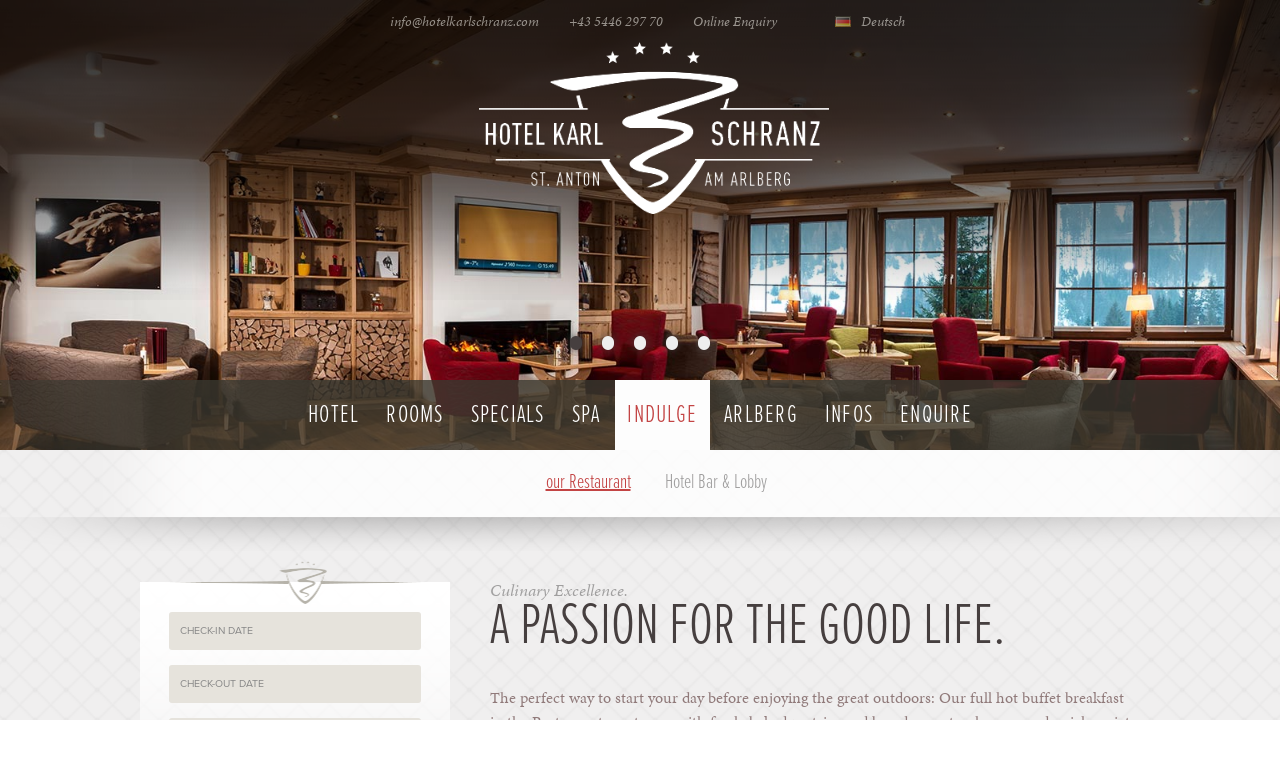

--- FILE ---
content_type: text/html; charset=UTF-8
request_url: https://www.hotelkarlschranz.com/en/restaurant-st-anton/a-la-carte-restaurant.html
body_size: 7287
content:

<!DOCTYPE html>
<html xmlns='http://www.w3.org/1999/xhtml'>
    <head lang="en">
        <title>our Restaurant - ENJOY the Karl Schranz Hotel, St. Anton, Arlberg</title>
        <meta name='description' content='Enjoy your Stay in our Karl Schranz Hotel: Restaurant, Hotel Bar and more highlights offer culinary delights for more perfection of your Winter Holidays in Sankt Anton.' /><meta property='og:description' content='Enjoy your Stay in our Karl Schranz Hotel: Restaurant, Hotel Bar and more highlights offer culinary delights for more perfection of your Winter Holidays in Sankt Anton.' /><meta name='keywords' content='Hotel Karl Schranz, Hotel St. Anton, Hotel Arlberg, Arlberg Hotel, Holiday St. Anton, Karl Schranz, winter holidays, skiing holidays, rooms Arlberg, overnight, 4-star Hotel Arlberg, St Anton Hotel' /><meta name='author' content='ZMART Kreativstudio, Zangerl Martin, www.zmart.at' />
        <meta http-equiv=Content-Type content='text/html; charset=utf-8' />
                
        <meta property='og:title' content='our Restaurant - ENJOY the Karl Schranz Hotel, St. Anton, Arlberg' />
        <meta property="og:type" content="website" />
        <meta property="og:url" content="https://www.hotelkarlschranz.com/en/restaurant-st-anton/a-la-carte-restaurant.html" />
        <meta property="og:site_name" content="Hotel Karl Schranz Hotel St. Anton am Arlberg" />
        <meta property="og:image" content="/img/logo_white.png" />
        
        	<link href='/stylesheets/desktop4_DO.css' rel='stylesheet' type='text/css' />
        
<meta name="viewport" content="width=device-width, initial-scale=1">
        
        <script type="text/javascript" src="//use.typekit.net/mkm0fld.js"></script>
		<script type="text/javascript">try{Typekit.load();}catch(e){}</script>

                
        <LINK REL="SHORTCUT ICON" HREF="/favicon.ico">
		
		<script>
		  (function(i,s,o,g,r,a,m){i['GoogleAnalyticsObject']=r;i[r]=i[r]||function(){
		  (i[r].q=i[r].q||[]).push(arguments)},i[r].l=1*new Date();a=s.createElement(o),
		  m=s.getElementsByTagName(o)[0];a.async=1;a.src=g;m.parentNode.insertBefore(a,m)
		  })(window,document,'script','//www.google-analytics.com/analytics.js','ga');
		
		  ga('create', 'UA-1582155-42', 'hotelkarlschranz.com');
		  ga('send', 'pageview');
		
		</script>
    </head>
    <body class="computer">
       	
        <div id="wrap">		
            <div id='inner_wrap' class=''>
	<div class='container default category_17' id="category">
		<div id='topper'>
			<div class='innercenter'>
				<a href='mailto:info@hotelkarlschranz.com' title='E-Mail to Hotel Karl Schranz' class='maillink'>info@hotelkarlschranz.com</a>
				<a href='tel:+43 5446 29770' class='tellink' title='Call'>+43 5446 297 70</a>
				<a href='https://www.hotelkarlschranz.com/en/enquire-vacation-arlberg/enquire-now-online.html' class='anfragen' title='Online Enquiry'>Online Enquiry</a>
				
				<a class='langselect de' title='German' href='https://www.hotelkarlschranz.com/de/restaurant-st-anton/a-la-carte-restaurant.html'> Deutsch</a>
								
				<a href="/" class='logo' title="Hotel Karl Schranz - Hotel Sankt Anton am Arlberg von und mit Karl Schranz"><img src='/img/logo_white.png' alt='Logo Hotel Karl Schranz' /></a>
			</div>
		</div>
		<div id='siteimages_container' class='si__46'>
	<div class='shad_top'></div>
	<div id='loader'><img src='/img/lader.gif' /></div>
	
	<div id='siteimages'>
		<img id='firstzmartheaderimage' class='active go' src='/files/hotelkarlschranz_saal-arlberg-hotel_1.jpg' />
	</div>

				
		<div id='siteimages_navigation'>
		<div class='headerimages'>
				    <a href='/files/hotelkarlschranz_saal-arlberg-hotel_1.jpg'>1</a>
							    <a href='/files/restaurant-hotel-karl-schranz-1.jpg'>2</a>
							    <a href='/files/stube-hotel-karl-schranz.jpg'>3</a>
							    <a href='/files/restaurant-schranz-hotel-1.jpg'>4</a>
							    <a href='/files/stube-karl-schranz-hotel-restaurant.jpg'>5</a>
							</div>
	</div>
	<div class='shad_bottom'></div>
</div>

		<nav id='navi' class='container desktop'>
	<div class='innercenter'>
	<ul id='categoryNavigation'>
		
			    	            <li id='category_16' class="  category">
        <a href="https://www.hotelkarlschranz.com/en/hotel-arlberg.html" class=" categorytitle" title='Living in the Karl Schranz Hotel in Sankt Anton, Arlberg ****'>
            Hotel
                    </a>
        <div class='pagenavigation_container'>
	<ul category='16' class='pageNavigation pagenavi_16 '>
	    	        
    <li class="page page_45  hotel"><a class="pagetitle"  href='https://www.hotelkarlschranz.com/en/hotel-arlberg/living-hotel-in-stanton.html' target='' title='The Karl Schranz Hotel in Sankt Anton am Arlberg - Your Winter Holidays Hotel'><span class="navarrow"></span><span class='title'>The Karl Schranz Hotel</span></a></li>



	    	        
    <li class="page page_54  hotel"><a class="pagetitle"  href='https://www.hotelkarlschranz.com/en/hotel-arlberg/location-hotel-winterholidays.html' target='' title='Our Location - Karl Schranz 4-Star Hotel, Arlberg, St. Anton'><span class="navarrow"></span><span class='title'>Our Location</span></a></li>



	    	        
    <li class="page page_53  hotel"><a class="pagetitle"  href='https://www.hotelkarlschranz.com/en/hotel-arlberg/karl-schranz.html' target='' title='Karl Schranz - the Skiing Legend from the Arlberg'><span class="navarrow"></span><span class='title'>Karl Schranz</span></a></li>



	    	</ul>
	<div class='bg'></div>
</div>


    </li>
    


	    	            <li id='category_23' class="  category">
        <a href="https://www.hotelkarlschranz.com/en/rooms-rates.html" class=" categorytitle" title='Rooms and Rates in Karl Schranz Hotel Arlberg ****'>
            Rooms
                    </a>
        <div class='pagenavigation_container'>
	<ul category='23' class='pageNavigation pagenavi_23 '>
	    	        
    <li class="page page_51  hotel"><a class="pagetitle"  href='https://www.hotelkarlschranz.com/en/rooms-rates/rooms-suites.html' target='' title='Rooms and Suites - The Karl Schranz Hotel, St. Anton, Arlberg Hotel'><span class="navarrow"></span><span class='title'>Rooms and Suites</span></a></li>



	    	        
    <li class="page page_52  hotel"><a class="pagetitle"  href='https://www.hotelkarlschranz.com/en/rooms-rates/price-list.html' target='' title='Winter Price List Karl Schranz Hotel Arlberg for Winter Holidays'><span class="navarrow"></span><span class='title'>Winter Rates</span></a></li>



	    	        
    <li class="page page_69  hotel"><a class="pagetitle"  href='https://www.hotelkarlschranz.com/en/rooms-rates/summer-pricelist.html' target='' title='Summer Price List Karl Schranz Hotel Arlberg'><span class="navarrow"></span><span class='title'>Summer Rates</span></a></li>



	    	</ul>
	<div class='bg'></div>
</div>


    </li>
    


	    	            <li id='category_22' class="  category">
        <a href="https://www.hotelkarlschranz.com/en/packages-hotel-specials.html" class=" categorytitle" title='Packages and Special Offers in our Karl Schranz Hotel St. Anton am Arlberg'>
            Specials
                    </a>
        
    </li>
    


	    	            <li id='category_20' class="  category">
        <a href="https://www.hotelkarlschranz.com/en/wellness-hotel-arlberg.html" class=" categorytitle" title='Relax with Sauna, Swimming Pool and more in the Karl Schranz Hotel, Arlberg'>
            Spa
                    </a>
        <div class='pagenavigation_container'>
	<ul category='20' class='pageNavigation pagenavi_20 '>
	    	        
    <li class="page page_49  hotel"><a class="pagetitle"  href='https://www.hotelkarlschranz.com/en/wellness-hotel-arlberg/alpine-spa-hotel-st-anton.html' target='' title='Wellness / Spa in the Karl Schranz Hotel Sankt Anton, Arlberg, Tirol, Austria'><span class="navarrow"></span><span class='title'>The Wellness Alpin Spa</span></a></li>



	    	        
    <li class="page page_57  hotel"><a class="pagetitle"  href='https://www.hotelkarlschranz.com/en/wellness-hotel-arlberg/panoramic-sauna-view-st-anton.html' target='' title='Panoramic Sauna with a special view in the Karl Schranz Hotel, St. Anton, Arlberg'><span class="navarrow"></span><span class='title'>Panoramic Sauna</span></a></li>



	    	        
    <li class="page page_58  hotel"><a class="pagetitle"  href='https://www.hotelkarlschranz.com/en/wellness-hotel-arlberg/massages-st-anton.html' target='' title='Massages in our Karl Schranz Hotel for perfect Relaxing / Winter Holidays / Arlberg'><span class="navarrow"></span><span class='title'>Massages</span></a></li>



	    	</ul>
	<div class='bg'></div>
</div>


    </li>
    


	    	            <li id='category_17' class=" active  category">
        <a href="https://www.hotelkarlschranz.com/en/restaurant-st-anton.html" class=" categorytitle" title='Restaurant and more Culinary Delights in our Karl Schranz Hotel, St. Anton, Arlberg'>
            Indulge
            <span class='arr'></span>        </a>
        <div class='pagenavigation_container'>
	<ul category='17' class='pageNavigation pagenavi_17 active'>
	    	        
    <li class="page page_46  active hotel"><a class="pagetitle"  href='https://www.hotelkarlschranz.com/en/restaurant-st-anton/a-la-carte-restaurant.html' target='' title='our Restaurant - ENJOY the Karl Schranz Hotel, St. Anton, Arlberg'><span class="navarrow"></span><span class='title'>our Restaurant</span></a></li>



	    	        
    <li class="page page_56  hotel"><a class="pagetitle"  href='https://www.hotelkarlschranz.com/en/restaurant-st-anton/hotel-bar-lobby.html' target='' title='Hotel Bar &amp; Lobby - 2 highlights in our Karl Schranz Hotel am Arlberg'><span class="navarrow"></span><span class='title'>Hotel Bar & Lobby</span></a></li>



	    	</ul>
	<div class='bg'></div>
</div>


    </li>
    


	    	            <li id='category_18' class="  category">
        <a href="https://www.hotelkarlschranz.com/en/winter-holidays-hotel-stanton.html" class=" categorytitle" title='Experience - The Karl Schranz Hotel for Winter Holidays in St. Anton'>
            Arlberg
                    </a>
        <div class='pagenavigation_container'>
	<ul category='18' class='pageNavigation pagenavi_18 '>
	    	        
    <li class="page page_47  hotel"><a class="pagetitle"  href='https://www.hotelkarlschranz.com/en/winter-holidays-hotel-stanton/st-anton-am-arlberg.html' target='' title='St. Anton am Arlberg - Karl Schranz Hotel, St. Anton, Arlberg ****'><span class="navarrow"></span><span class='title'>St. Anton, Arlberg</span></a></li>



	    	        
    <li class="page page_70  hotel"><a class="pagetitle"  href='https://www.hotelkarlschranz.com/en/winter-holidays-hotel-stanton/summer.html' target='' title='Summer'><span class="navarrow"></span><span class='title'>Summer</span></a></li>



	    	        
    <li class="page page_59  hotel"><a class="pagetitle"  href='https://www.hotelkarlschranz.com/en/winter-holidays-hotel-stanton/skiing-holidays-arlberg-vacation.html' target='' title='Skiing Winter Holidays in the Karl Schranz Hotel, 4 Star Hotel Sankt Anton, Arlberg'><span class="navarrow"></span><span class='title'>Winter Vacation</span></a></li>



	    	        
    <li class="page page_60  hotel"><a class="pagetitle"  href='https://www.hotelkarlschranz.com/en/winter-holidays-hotel-stanton/art-culture-vacation-arlberg.html' target='' title='Experience art, culture and more in Sankt Anton / Karl Schranz Hotel, Arlberg'><span class="navarrow"></span><span class='title'>Arts, Culture and Heritage</span></a></li>



	    	</ul>
	<div class='bg'></div>
</div>


    </li>
    


	    	            <li id='category_19' class="  category">
        <a href="https://www.hotelkarlschranz.com/en/information-vacation-arlberg.html" class=" categorytitle" title='Inform - Guest Information for your stay in our Karl Schranz Hotel, St. Anton'>
            Infos
                    </a>
        <div class='pagenavigation_container'>
	<ul category='19' class='pageNavigation pagenavi_19 '>
	    	        
    <li class="page page_48  hotel"><a class="pagetitle"  href='https://www.hotelkarlschranz.com/en/information-vacation-arlberg/karl-schranz-hotel-info.html' target='' title='Guest Information from A to Z - Everything you need to know for your Stay in St. Anton'><span class="navarrow"></span><span class='title'>A to Z Guide</span></a></li>



	    	        
    <li class="page page_61  hotel"><a class="pagetitle"  href='https://www.hotelkarlschranz.com/en/information-vacation-arlberg/location-how-to-find-us.html' target='' title='Location and how to find us - Karl Schranz Hotel, Winter Holidays, Arlberg'><span class="navarrow"></span><span class='title'>Location and Getting There</span></a></li>



	    	        
    <li class="page page_62  hotel"><a class="pagetitle"  href='https://www.hotelkarlschranz.com/en/information-vacation-arlberg/jobs-hotel-stanton.html' target='' title='Jobs in our Karl Schranz Hotel in Sankt Anton am Arlberg'><span class="navarrow"></span><span class='title'>Employment</span></a></li>



	    	        
    <li class="page page_63  hotel"><a class="pagetitle"  href='https://www.hotelkarlschranz.com/en/information-vacation-arlberg/userful-links-st-anton.html' target='' title='Links and Partners - Karl Schranz Hotel, St. Anton, Arlberg'><span class="navarrow"></span><span class='title'>Links</span></a></li>



	    	        
    <li class="page page_65  hotel"><a class="pagetitle"  href='https://www.hotelkarlschranz.com/en/information-vacation-arlberg/legalnotice.html' target='' title='Legal Notice Karl Schranz Hotel St. Anton am Arlberg'><span class="navarrow"></span><span class='title'>Legal Information</span></a></li>



	    	        
    <li class="page page_71  hotel"><a class="pagetitle"  href='https://www.hotelkarlschranz.com/en/information-vacation-arlberg/terms-and-conditions.html' target='' title='Terms and Conditions'><span class="navarrow"></span><span class='title'>Terms and Conditions</span></a></li>



	    	</ul>
	<div class='bg'></div>
</div>


    </li>
    


	    	            <li id='category_21' class="  category">
        <a href="https://www.hotelkarlschranz.com/en/enquire-vacation-arlberg.html" class=" categorytitle" title='Book your Stay in our Karl Schranz Hotel in St. Anton, Arlberg'>
            Enquire
                    </a>
        <div class='pagenavigation_container'>
	<ul category='21' class='pageNavigation pagenavi_21 '>
	    	        
    <li class="page page_50  hotel"><a class="pagetitle"  href='https://www.hotelkarlschranz.com/en/enquire-vacation-arlberg/enquire-now-online.html' target='' title='Enquire now for your Winter Holidays in our Karl Schranz Hotel Sankt Anton, Arlberg'><span class="navarrow"></span><span class='title'>Information Request</span></a></li>



	    	        
    <li class="page page_64  hotel"><a class="pagetitle"  href='https://www.hotelkarlschranz.com/en/enquire-vacation-arlberg/contact-karl-schranz-hotel.html' target='' title='Contact - Karl Schranz Hotel, 4-Star Hotel St. Anton am Arlberg'><span class="navarrow"></span><span class='title'>Contact Us</span></a></li>



	    	</ul>
	<div class='bg'></div>
</div>


    </li>
    


	        </ul>
   </div>
</nav>

		<div id='mobilenavigation' class='mobile '>
			<a href='#' id='mobilenavshower'><span class='icon'></span><span class='text'>Navigation</span></a>
			
<ul class='mobilecategories'>
					
			<li class='mobilecategory'><a class='mobilecategorylink' href='https://www.hotelkarlschranz.com/en/hotel-arlberg.html'>Hotel<span></span></a>
	        	
	        		        		<ul class='mobilepages'>
	        			        			<li class='mobilepage '><a href='https://www.hotelkarlschranz.com/en/hotel-arlberg/living-hotel-in-stanton.html'>› &nbsp;&nbsp;The Karl Schranz Hotel</a></li>
	        			        			<li class='mobilepage '><a href='https://www.hotelkarlschranz.com/en/hotel-arlberg/location-hotel-winterholidays.html'>› &nbsp;&nbsp;Our Location</a></li>
	        			        			<li class='mobilepage '><a href='https://www.hotelkarlschranz.com/en/hotel-arlberg/karl-schranz.html'>› &nbsp;&nbsp;Karl Schranz</a></li>
	        			        		</ul>
	        		        </li>
	        				
			<li class='mobilecategory'><a class='mobilecategorylink' href='https://www.hotelkarlschranz.com/en/rooms-rates.html'>Rooms<span></span></a>
	        	
	        		        		<ul class='mobilepages'>
	        			        			<li class='mobilepage '><a href='https://www.hotelkarlschranz.com/en/rooms-rates/rooms-suites.html'>› &nbsp;&nbsp;Rooms and Suites</a></li>
	        			        			<li class='mobilepage '><a href='https://www.hotelkarlschranz.com/en/rooms-rates/price-list.html'>› &nbsp;&nbsp;Winter Rates</a></li>
	        			        			<li class='mobilepage '><a href='https://www.hotelkarlschranz.com/en/rooms-rates/summer-pricelist.html'>› &nbsp;&nbsp;Summer Rates</a></li>
	        			        		</ul>
	        		        </li>
	        				
			<li class='mobilecategory'><a class='mobilecategorylink' href='https://www.hotelkarlschranz.com/en/packages-hotel-specials.html'>Specials<span></span></a>
	        	
	        		        </li>
	        				
			<li class='mobilecategory'><a class='mobilecategorylink' href='https://www.hotelkarlschranz.com/en/wellness-hotel-arlberg.html'>Spa<span></span></a>
	        	
	        		        		<ul class='mobilepages'>
	        			        			<li class='mobilepage '><a href='https://www.hotelkarlschranz.com/en/wellness-hotel-arlberg/alpine-spa-hotel-st-anton.html'>› &nbsp;&nbsp;The Wellness Alpin Spa</a></li>
	        			        			<li class='mobilepage '><a href='https://www.hotelkarlschranz.com/en/wellness-hotel-arlberg/panoramic-sauna-view-st-anton.html'>› &nbsp;&nbsp;Panoramic Sauna</a></li>
	        			        			<li class='mobilepage '><a href='https://www.hotelkarlschranz.com/en/wellness-hotel-arlberg/massages-st-anton.html'>› &nbsp;&nbsp;Massages</a></li>
	        			        		</ul>
	        		        </li>
	        				
			<li class='mobilecategory active'><a class='mobilecategorylink' href='https://www.hotelkarlschranz.com/en/restaurant-st-anton.html'>Indulge<span></span></a>
	        	
	        		        		<ul class='mobilepages'>
	        			        			<li class='mobilepage  active'><a href='https://www.hotelkarlschranz.com/en/restaurant-st-anton/a-la-carte-restaurant.html'>› &nbsp;&nbsp;our Restaurant</a></li>
	        			        			<li class='mobilepage '><a href='https://www.hotelkarlschranz.com/en/restaurant-st-anton/hotel-bar-lobby.html'>› &nbsp;&nbsp;Hotel Bar &amp; Lobby</a></li>
	        			        		</ul>
	        		        </li>
	        				
			<li class='mobilecategory'><a class='mobilecategorylink' href='https://www.hotelkarlschranz.com/en/winter-holidays-hotel-stanton.html'>Arlberg<span></span></a>
	        	
	        		        		<ul class='mobilepages'>
	        			        			<li class='mobilepage '><a href='https://www.hotelkarlschranz.com/en/winter-holidays-hotel-stanton/st-anton-am-arlberg.html'>› &nbsp;&nbsp;St. Anton, Arlberg</a></li>
	        			        			<li class='mobilepage '><a href='https://www.hotelkarlschranz.com/en/winter-holidays-hotel-stanton/summer.html'>› &nbsp;&nbsp;Summer</a></li>
	        			        			<li class='mobilepage '><a href='https://www.hotelkarlschranz.com/en/winter-holidays-hotel-stanton/skiing-holidays-arlberg-vacation.html'>› &nbsp;&nbsp;Winter Vacation</a></li>
	        			        			<li class='mobilepage '><a href='https://www.hotelkarlschranz.com/en/winter-holidays-hotel-stanton/art-culture-vacation-arlberg.html'>› &nbsp;&nbsp;Arts, Culture and Heritage</a></li>
	        			        		</ul>
	        		        </li>
	        				
			<li class='mobilecategory'><a class='mobilecategorylink' href='https://www.hotelkarlschranz.com/en/information-vacation-arlberg.html'>Infos<span></span></a>
	        	
	        		        		<ul class='mobilepages'>
	        			        			<li class='mobilepage '><a href='https://www.hotelkarlschranz.com/en/information-vacation-arlberg/karl-schranz-hotel-info.html'>› &nbsp;&nbsp;A to Z Guide</a></li>
	        			        			<li class='mobilepage '><a href='https://www.hotelkarlschranz.com/en/information-vacation-arlberg/location-how-to-find-us.html'>› &nbsp;&nbsp;Location and Getting There</a></li>
	        			        			<li class='mobilepage '><a href='https://www.hotelkarlschranz.com/en/information-vacation-arlberg/jobs-hotel-stanton.html'>› &nbsp;&nbsp;Employment</a></li>
	        			        			<li class='mobilepage '><a href='https://www.hotelkarlschranz.com/en/information-vacation-arlberg/userful-links-st-anton.html'>› &nbsp;&nbsp;Links</a></li>
	        			        			<li class='mobilepage '><a href='https://www.hotelkarlschranz.com/en/information-vacation-arlberg/legalnotice.html'>› &nbsp;&nbsp;Legal Information</a></li>
	        			        			<li class='mobilepage '><a href='https://www.hotelkarlschranz.com/en/information-vacation-arlberg/terms-and-conditions.html'>› &nbsp;&nbsp;Terms and Conditions</a></li>
	        			        		</ul>
	        		        </li>
	        				
			<li class='mobilecategory'><a class='mobilecategorylink' href='https://www.hotelkarlschranz.com/en/enquire-vacation-arlberg.html'>Enquire<span></span></a>
	        	
	        		        		<ul class='mobilepages'>
	        			        			<li class='mobilepage '><a href='https://www.hotelkarlschranz.com/en/enquire-vacation-arlberg/enquire-now-online.html'>› &nbsp;&nbsp;Information Request</a></li>
	        			        			<li class='mobilepage '><a href='https://www.hotelkarlschranz.com/en/enquire-vacation-arlberg/contact-karl-schranz-hotel.html'>› &nbsp;&nbsp;Contact Us</a></li>
	        			        		</ul>
	        		        </li>
	        </ul>

		</div>

		<div id="page_wrap" class='container'>
			  	
	<div class="default container" id="page">
		<div id='content' class='container'>
	    	<div id="content1" class="contentbox container" col="1">    
	            		<div class='content_cat_nav'><h2 class='navi_h2'>Navigation</h2><div class='pagenavigation_container'>
	<ul category='17' class='pageNavigation pagenavi_17 active'>
	    	        
    <li class="page page_46  active hotel"><a class="pagetitle"  href='https://www.hotelkarlschranz.com/en/restaurant-st-anton/a-la-carte-restaurant.html' target='' title='our Restaurant - ENJOY the Karl Schranz Hotel, St. Anton, Arlberg'><span class="navarrow"></span><span class='title'>our Restaurant</span></a></li>



	    	        
    <li class="page page_56  hotel"><a class="pagetitle"  href='https://www.hotelkarlschranz.com/en/restaurant-st-anton/hotel-bar-lobby.html' target='' title='Hotel Bar &amp; Lobby - 2 highlights in our Karl Schranz Hotel am Arlberg'><span class="navarrow"></span><span class='title'>Hotel Bar & Lobby</span></a></li>



	    	</ul>
	<div class='bg'></div>
</div>

<div class='whitebg'></div><div class='shadow'></div></div>
	<div class="template cols2leftabsolute pattern" id="">	<div class="template_inner">
		<div class="contentbox col1" col="page46_41_1">
						<h1 class="top"><em>Culinary Excellence. </em><strong>A Passion for the Good Life. </strong></h1>
	
	
	    <div class="textobj"><p>The perfect way to start your day before enjoying the great outdoors: Our full hot buffet breakfast in the Restaurant greets you with fresh-baked pastries and breads, meats, cheeses, and a rich variety of juice, tea and coffee specialties.</p><p><span style="line-height: 1.6em;">The Karl Schranz Hotel&rsquo;s stunning new lobby, warm and inviting, serves up hearty delicacies to gather new strength from 3:00pm to 5:00pm, along with views of the surrounding peaks. After a long day on the slopes, there&#39;s simply no better place to kick up your heels, enjoy a libation and unwind than the lobby with its cosy fireplace, oversized chairs, rich lodge-style furniture and comfortable yet stylish mountain d&eacute;cor.</span></p><p><span style="line-height: 1.6em;">Return from the splendour of the great outdoors to the promise of indulgent and enticingly spectacular dishes, served at our Restaurant and at our two cosy parlours, Jagdstube and Alte Stube, from 6:30pm to 9:00pm: Choose from our five course dinner menu, complemented by fine wines.</span></p></div>

	<div class='hr'><img src='/css/userimg/devider_h_long.png' /></div>
	<div class="template cols2_normal " id="">
		<div class="template_inner">
			<div class="contentbox" col="page46_155_1">
						<a class='contentsingleimage lightbox' href='/files/teamfoto-danielaundco.jpg' ref='content' title=''><img class='picture' src='/files/thumbs/teamfoto-danielaundco_300x200.jpg' /><span class='zoomer'><b>+</b></span></a>

			</div>
			<div class="contentbox last" col="page46_155_2">
						    <div class="textobj"><p><strong>Our International Happy Team :</strong></p><p>f.l.t.r. Sandra (Germany&amp;Portugal),Claudia (Austria &amp; Sweden), Stefan (Bulgarien), Dominik (Bar, Austria), Yi-Jeu (Taiwan) und Andrea (Germany &amp; Croatien) . They will serve you , your Breakfast and Dinner and will help you to find the right Wine for your dinner.</p></div>


			</div>
		</div>
	
	<div class="contentarrow down"></div>
	</div>
	<div class='hr'><img src='/css/userimg/devider_h_long.png' /></div>
	<div class="template cols2leftsmall " id="">	<div class="template_inner">
		<div class="contentbox col1" col="page46_158_1">
						    <div class="textobj"><h2><sub>Bar</sub></h2><h2><sub>Dominik will spoil you with a nice afternoon snack buffet from <strong>3 p.m. to 5 p.m. </strong>and also will mix you nice Cocktails! Go try one !</sub></h2></div>


			
		</div>
		<div class="contentbox col2" col="page46_158_2">
					<a class='contentsingleimage lightbox' href='/files/03_hotel_karl_schranz_st__anton_122023_photo_andreas_mohaupt_034.jpg' ref='content' title=''><img class='picture' src='/files/thumbs/03_hotel_karl_schranz_st__anton_122023_photo_andreas_mohaupt_034_300x200.jpg' /><span class='zoomer'><b>+</b></span></a>

		</div>
	</div>
	</div>
	<div class='hr'><img src='/css/userimg/devider_h_long.png' /></div>
	<div class="template cols2_normal " id="">
		<div class="template_inner">
			<div class="contentbox" col="page46_193_1">
						    <div class="textobj"><h2>K&uuml;che</h2><p>Unser Dream Team : v.l.n.r. Chefkoch Savo, Sous Chef Stephan &quot;Paule&quot;, Jela und Darko&nbsp;</p></div>


			</div>
			<div class="contentbox last" col="page46_193_2">
						<a class='contentsingleimage lightbox' href='/files/kuechenteam.jpg' ref='content' title=''><img class='picture' src='/files/thumbs/kuechenteam_300x200.jpg' /><span class='zoomer'><b>+</b></span></a>

			</div>
		</div>
	
	<div class="contentarrow down"></div>
	</div>
	<div class='hr'><img src='/css/userimg/devider_h_long.png' /></div>
	    <div class="textobj"><h2>The Hotel Restaurant</h2><p>Feast on a rich assortment of finest dishes&hellip; sensational tastes and thoughtful service always invite you back for more. Relax, unwind and enjoy as we surprise your palate and feed your senses with Austrian style cuisine, offering traditional Tyrolean favourites with an international twist. Our dedicated culinary team elevates traditional mountain cuisine by transforming Tyrolese home-style favourites into flavourful, Mediterranean-infused dishes.</p><p>Dinner at our exclusive Hotel Restaurant with its two authentic parlours with rich wood paneling is a rarefied experience in rustic sophistication and culinary delight. Choose from our five course dinner menu daily from 6:30pm to 9:00pm.</p><p>If you wish you can customize your dinner by selecting from our &Agrave; la Carte Menu (for extra charge).</p><p>Walk-ins also welcome by appointment.</p></div>

	<ul class='listpictures listpictures13' id='listpictures_13'>
	            <li class='gallerypicture' id='picture_122'>
    
        <a href="/files/_mg_0123.jpg" rel='zmartbox' class="lightbox" title='Hotel Karl Schranz St. Anton am Arlberg'><img class='gallpicture' src='/files/thumbs/_mg_0123_300x200.jpg' /><span class='zoomer'></span></a>
    </li>



		            <li class='gallerypicture' id='picture_123'>
    
        <a href="/files/_mg_0115.jpg" rel='zmartbox' class="lightbox" title='Hotel Karl Schranz St. Anton am Arlberg'><img class='gallpicture' src='/files/thumbs/_mg_0115_300x200.jpg' /><span class='zoomer'></span></a>
    </li>



		            <li class='gallerypicture gt2' id='picture_124'>
    
        <a href="/files/_mg_0135.jpg" rel='zmartbox' class="lightbox" title='Hotel Karl Schranz St. Anton am Arlberg'><img class='gallpicture' src='/files/thumbs/_mg_0135_300x200.jpg' /><span class='zoomer'></span></a>
    </li>



		            <li class='gallerypicture gt2 gt3' id='picture_126'>
    
        <a href="/files/hotelschranz-077_1.jpg" rel='zmartbox' class="lightbox" title='Hotel Karl Schranz St. Anton am Arlberg'><img class='gallpicture' src='/files/thumbs/hotelschranz-077_1_300x200.jpg' /><span class='zoomer'></span></a>
    </li>



		            <li class='gallerypicture gt2 gt3 gt4' id='picture_127'>
    
        <a href="/files/hotelschranz-021.jpg" rel='zmartbox' class="lightbox" title='Hotel Karl Schranz St. Anton am Arlberg'><img class='gallpicture' src='/files/thumbs/hotelschranz-021_300x200.jpg' /><span class='zoomer'></span></a>
    </li>



		            <li class='gallerypicture gt2 gt3 gt4' id='picture_128'>
    
        <a href="/files/_mg_0126_1.jpg" rel='zmartbox' class="lightbox" title='Hotel Karl Schranz St. Anton am Arlberg'><img class='gallpicture' src='/files/thumbs/_mg_0126_1_300x200.jpg' /><span class='zoomer'></span></a>
    </li>



		            <li class='gallerypicture gt2 gt3 gt4' id='picture_183'>
    
        <a href="/files/restaurant__hotel_karl_schranz_st_anton_2017_photo_team_f8_andreas_mohaupt_high_089.jpg" rel='zmartbox' class="lightbox" title='Hotel Karl Schranz St. Anton am Arlberg'><img class='gallpicture' src='/files/thumbs/restaurant__hotel_karl_schranz_st_anton_2017_photo_team_f8_andreas_mohaupt_high_089_300x200.jpg' /><span class='zoomer'></span></a>
    </li>



		            <li class='gallerypicture gt2 gt3 gt4' id='picture_182'>
    
        <a href="/files/restaurant__hotel_karl_schranz_st_anton_2017_photo_team_f8_andreas_mohaupt_high_097.jpg" rel='zmartbox' class="lightbox" title='Hotel Karl Schranz St. Anton am Arlberg'><img class='gallpicture' src='/files/thumbs/restaurant__hotel_karl_schranz_st_anton_2017_photo_team_f8_andreas_mohaupt_high_097_300x200.jpg' /><span class='zoomer'></span></a>
    </li>



		            <li class='gallerypicture gt2 gt3 gt4' id='picture_181'>
    
        <a href="/files/restaurant__hotel_karl_schranz_st_anton_2017_photo_team_f8_andreas_mohaupt_high_101.jpg" rel='zmartbox' class="lightbox" title='Hotel Karl Schranz St. Anton am Arlberg'><img class='gallpicture' src='/files/thumbs/restaurant__hotel_karl_schranz_st_anton_2017_photo_team_f8_andreas_mohaupt_high_101_300x200.jpg' /><span class='zoomer'></span></a>
    </li>



		            <li class='gallerypicture gt2 gt3 gt4' id='picture_173'>
    
        <a href="/files/restaurant__hotel_karl_schranz_st_anton_2017_photo_team_f8_andreas_mohaupt_high_098.jpg" rel='zmartbox' class="lightbox" title='Hotel Karl Schranz St. Anton am Arlberg'><img class='gallpicture' src='/files/thumbs/restaurant__hotel_karl_schranz_st_anton_2017_photo_team_f8_andreas_mohaupt_high_098_300x200.jpg' /><span class='zoomer'></span></a>
    </li>



		            <li class='gallerypicture gt2 gt3 gt4' id='picture_180'>
    
        <a href="/files/restaurant__hotel_karl_schranz_st_anton_2017_photo_team_f8_andreas_mohaupt_high_104.jpg" rel='zmartbox' class="lightbox" title='Hotel Karl Schranz St. Anton am Arlberg'><img class='gallpicture' src='/files/thumbs/restaurant__hotel_karl_schranz_st_anton_2017_photo_team_f8_andreas_mohaupt_high_104_300x200.jpg' /><span class='zoomer'></span></a>
    </li>



		            <li class='gallerypicture gt2 gt3 gt4' id='picture_184'>
    
        <a href="/files/restaurant__hotel_karl_schranz_st_anton_2017_photo_team_f8_andreas_mohaupt_high_090.jpg" rel='zmartbox' class="lightbox" title='Hotel Karl Schranz St. Anton am Arlberg'><img class='gallpicture' src='/files/thumbs/restaurant__hotel_karl_schranz_st_anton_2017_photo_team_f8_andreas_mohaupt_high_090_300x200.jpg' /><span class='zoomer'></span></a>
    </li>



		            <li class='gallerypicture gt2 gt3 gt4' id='picture_185'>
    
        <a href="/files/restaurant__hotel_karl_schranz_st_anton_2017_photo_team_f8_andreas_mohaupt_high_095.jpg" rel='zmartbox' class="lightbox" title='Hotel Karl Schranz St. Anton am Arlberg'><img class='gallpicture' src='/files/thumbs/restaurant__hotel_karl_schranz_st_anton_2017_photo_team_f8_andreas_mohaupt_high_095_300x200.jpg' /><span class='zoomer'></span></a>
    </li>



		            <li class='gallerypicture gt2 gt3 gt4' id='picture_186'>
    
        <a href="/files/restaurant__hotel_karl_schranz_st_anton_2017_photo_team_f8_andreas_mohaupt_high_096.jpg" rel='zmartbox' class="lightbox" title='Hotel Karl Schranz St. Anton am Arlberg'><img class='gallpicture' src='/files/thumbs/restaurant__hotel_karl_schranz_st_anton_2017_photo_team_f8_andreas_mohaupt_high_096_300x200.jpg' /><span class='zoomer'></span></a>
    </li>



		            <li class='gallerypicture gt2 gt3 gt4' id='picture_187'>
    
        <a href="/files/restaurant__hotel_karl_schranz_st_anton_2017_photo_team_f8_andreas_mohaupt_high_093.jpg" rel='zmartbox' class="lightbox" title='Hotel Karl Schranz St. Anton am Arlberg'><img class='gallpicture' src='/files/thumbs/restaurant__hotel_karl_schranz_st_anton_2017_photo_team_f8_andreas_mohaupt_high_093_300x200.jpg' /><span class='zoomer'></span></a>
    </li>



		            <li class='gallerypicture gt2 gt3 gt4' id='picture_188'>
    
        <a href="/files/restaurant__hotel_karl_schranz_st_anton_2017_photo_team_f8_andreas_mohaupt_high_092.jpg" rel='zmartbox' class="lightbox" title='Hotel Karl Schranz St. Anton am Arlberg'><img class='gallpicture' src='/files/thumbs/restaurant__hotel_karl_schranz_st_anton_2017_photo_team_f8_andreas_mohaupt_high_092_300x200.jpg' /><span class='zoomer'></span></a>
    </li>



		            <li class='gallerypicture gt2 gt3 gt4' id='picture_189'>
    
        <a href="/files/restaurant__hotel_karl_schranz_st_anton_2017_photo_team_f8_andreas_mohaupt_high_088.jpg" rel='zmartbox' class="lightbox" title='Hotel Karl Schranz St. Anton am Arlberg'><img class='gallpicture' src='/files/thumbs/restaurant__hotel_karl_schranz_st_anton_2017_photo_team_f8_andreas_mohaupt_high_088_300x200.jpg' /><span class='zoomer'></span></a>
    </li>



		            <li class='gallerypicture gt2 gt3 gt4' id='picture_190'>
    
        <a href="/files/restaurant__hotel_karl_schranz_st_anton_2017_photo_team_f8_andreas_mohaupt_high_091.jpg" rel='zmartbox' class="lightbox" title='Hotel Karl Schranz St. Anton am Arlberg'><img class='gallpicture' src='/files/thumbs/restaurant__hotel_karl_schranz_st_anton_2017_photo_team_f8_andreas_mohaupt_high_091_300x200.jpg' /><span class='zoomer'></span></a>
    </li>



		            <li class='gallerypicture gt2 gt3 gt4' id='picture_179'>
    
        <a href="/files/restaurant__hotel_karl_schranz_st_anton_2017_photo_team_f8_andreas_mohaupt_high_100.jpg" rel='zmartbox' class="lightbox" title='Hotel Karl Schranz St. Anton am Arlberg'><img class='gallpicture' src='/files/thumbs/restaurant__hotel_karl_schranz_st_anton_2017_photo_team_f8_andreas_mohaupt_high_100_300x200.jpg' /><span class='zoomer'></span></a>
    </li>



		            <li class='gallerypicture gt2 gt3 gt4' id='picture_178'>
    
        <a href="/files/restaurant__hotel_karl_schranz_st_anton_2017_photo_team_f8_andreas_mohaupt_high_102.jpg" rel='zmartbox' class="lightbox" title='Hotel Karl Schranz St. Anton am Arlberg'><img class='gallpicture' src='/files/thumbs/restaurant__hotel_karl_schranz_st_anton_2017_photo_team_f8_andreas_mohaupt_high_102_300x200.jpg' /><span class='zoomer'></span></a>
    </li>



		            <li class='gallerypicture gt2 gt3 gt4' id='picture_172'>
    
        <a href="/files/restaurant__hotel_karl_schranz_st_anton_2017_photo_team_f8_andreas_mohaupt_high_105.jpg" rel='zmartbox' class="lightbox" title='Hotel Karl Schranz St. Anton am Arlberg'><img class='gallpicture' src='/files/thumbs/restaurant__hotel_karl_schranz_st_anton_2017_photo_team_f8_andreas_mohaupt_high_105_300x200.jpg' /><span class='zoomer'></span></a>
    </li>



		            <li class='gallerypicture gt2 gt3 gt4' id='picture_163'>
    
        <a href="/files/20140122_204458.jpg" rel='zmartbox' class="lightbox" title='Hotel Karl Schranz St. Anton am Arlberg'><img class='gallpicture' src='/files/thumbs/20140122_204458_300x200.jpg' /><span class='zoomer'></span></a>
    </li>



		            <li class='gallerypicture gt2 gt3 gt4' id='picture_164'>
    
        <a href="/files/20140310_211202.jpg" rel='zmartbox' class="lightbox" title='Hotel Karl Schranz St. Anton am Arlberg'><img class='gallpicture' src='/files/thumbs/20140310_211202_300x200.jpg' /><span class='zoomer'></span></a>
    </li>



		            <li class='gallerypicture gt2 gt3 gt4' id='picture_165'>
    
        <a href="/files/2013-12-25_19_16_24.jpg" rel='zmartbox' class="lightbox" title='Hotel Karl Schranz St. Anton am Arlberg'><img class='gallpicture' src='/files/thumbs/2013-12-25_19_16_24_300x200.jpg' /><span class='zoomer'></span></a>
    </li>



		            <li class='gallerypicture gt2 gt3 gt4' id='picture_166'>
    
        <a href="/files/20140127_182436.jpg" rel='zmartbox' class="lightbox" title='Hotel Karl Schranz St. Anton am Arlberg'><img class='gallpicture' src='/files/thumbs/20140127_182436_300x200.jpg' /><span class='zoomer'></span></a>
    </li>



		            <li class='gallerypicture gt2 gt3 gt4' id='picture_167'>
    
        <a href="/files/20140226_195850.jpg" rel='zmartbox' class="lightbox" title='Hotel Karl Schranz St. Anton am Arlberg'><img class='gallpicture' src='/files/thumbs/20140226_195850_300x200.jpg' /><span class='zoomer'></span></a>
    </li>



		            <li class='gallerypicture gt2 gt3 gt4' id='picture_168'>
    
        <a href="/files/2014-01-12_20_55_26.jpg" rel='zmartbox' class="lightbox" title='Hotel Karl Schranz St. Anton am Arlberg'><img class='gallpicture' src='/files/thumbs/2014-01-12_20_55_26_300x200.jpg' /><span class='zoomer'></span></a>
    </li>



		            <li class='gallerypicture gt2 gt3 gt4' id='picture_174'>
    
        <a href="/files/restaurant__hotel_karl_schranz_st_anton_2017_photo_team_f8_andreas_mohaupt_high_106.jpg" rel='zmartbox' class="lightbox" title='Hotel Karl Schranz St. Anton am Arlberg'><img class='gallpicture' src='/files/thumbs/restaurant__hotel_karl_schranz_st_anton_2017_photo_team_f8_andreas_mohaupt_high_106_300x200.jpg' /><span class='zoomer'></span></a>
    </li>



		            <li class='gallerypicture gt2 gt3 gt4' id='picture_175'>
    
        <a href="/files/restaurant__hotel_karl_schranz_st_anton_2017_photo_team_f8_andreas_mohaupt_high_107.jpg" rel='zmartbox' class="lightbox" title='Hotel Karl Schranz St. Anton am Arlberg'><img class='gallpicture' src='/files/thumbs/restaurant__hotel_karl_schranz_st_anton_2017_photo_team_f8_andreas_mohaupt_high_107_300x200.jpg' /><span class='zoomer'></span></a>
    </li>



		            <li class='gallerypicture gt2 gt3 gt4' id='picture_176'>
    
        <a href="/files/restaurant__hotel_karl_schranz_st_anton_2017_photo_team_f8_andreas_mohaupt_high_103.jpg" rel='zmartbox' class="lightbox" title='Hotel Karl Schranz St. Anton am Arlberg'><img class='gallpicture' src='/files/thumbs/restaurant__hotel_karl_schranz_st_anton_2017_photo_team_f8_andreas_mohaupt_high_103_300x200.jpg' /><span class='zoomer'></span></a>
    </li>



		            <li class='gallerypicture gt2 gt3 gt4' id='picture_177'>
    
        <a href="/files/restaurant__hotel_karl_schranz_st_anton_2017_photo_team_f8_andreas_mohaupt_high_099.jpg" rel='zmartbox' class="lightbox" title='Hotel Karl Schranz St. Anton am Arlberg'><img class='gallpicture' src='/files/thumbs/restaurant__hotel_karl_schranz_st_anton_2017_photo_team_f8_andreas_mohaupt_high_099_300x200.jpg' /><span class='zoomer'></span></a>
    </li>



		            <li class='gallerypicture gt2 gt3 gt4' id='picture_191'>
    
        <a href="/files/restaurant__hotel_karl_schranz_st_anton_2017_photo_team_f8_andreas_mohaupt_high_094.jpg" rel='zmartbox' class="lightbox" title='Hotel Karl Schranz St. Anton am Arlberg'><img class='gallpicture' src='/files/thumbs/restaurant__hotel_karl_schranz_st_anton_2017_photo_team_f8_andreas_mohaupt_high_094_300x200.jpg' /><span class='zoomer'></span></a>
    </li>



		    </ul>

			
		</div>
		<div class="contentbox col2" col="page46_41_2">
					<div id='shortenquiryform'>
	<img src='/css/userimg/devider_h_small.png' class="devider_h_small" alt='Devider Hotel Karl Schranz, St. Anton am Arlberg' />	<div class='innercenter'>
	<h2>Enquiry</h2>
    	<form name='shortenquiry' action='https://www.hotelkarlschranz.com/en/enquire-vacation-arlberg/enquire-now-online.html' method='POST'>
    		<div class='field checkin'><label>Check-In Date</label><input type='text' class='date' name='checkin' value='' /></div>
    		<div class='field checkout'><label>Check-Out Date</label><input type='text' class='date' name='checkout' value=''  /></div>
    		<div class='field adults'><label>Adults</label><input type='number' name='adults' value=''  /></div>
    		<button type='submit'>Continue</button>
    	</form>
    </div>
    <div class='whitebg'></div>
    <div class='shadow'></div>
    </div>

		</div>
	</div>
	</div>

	        </div>	        
		</div>
	</div>
		</div>


					<div id='packageslider'><div class='shadow_outter_top'></div><a href='https://www.hotelkarlschranz.com/en/packages-hotel-specials/special-offers-packages.html' title='Packages Hotel Karl Schranz' class='headline'><span class='text'>Special Offers</span><span class='more'>more ›</span></a><div class='innercenter'><a class='package_slide 1' title='Special Karl Schranz Hotel St. Anton: Book direct and enjoy our special offer!' href='https://www.hotelkarlschranz.com/en/packages-hotel-specials/special-offers-packages.html?an=6'>
	<span class='image'>
		<img src='/files/thumbs/img_0101_250x200.jpg' />
	</span>

    <span class='text'>
        <b>Book direct and enjoy our special offer!</b>
        <i>Period
THURSDAY-SUNDAY
SUNDAY-THURSDAY


THURSDAY - SUNDAY
SUNDAY - THURSDAY</i>
    </span>
</a></div><div class='shadow_inner_bottom'></div></div>
				
		<div id='socialfooter' class='container'>
			<a href='https://www.hotelkarlschranz.com/en/packages-hotel-specials/special-offers-packages.html' class='mobile' title='Packages'>Packages</a>
			<a href='https://www.hotelkarlschranz.com/en/enquire-vacation-arlberg/enquire-now-online.html' class='mobile' title='Enquire right here online'>Online Enquiry</a>
			<a href='http://www.facebook.com/HotelKarlSchranz' title='Hotel Karl Schranz on Facebook' target='_blank'>Facebook</a>
			<a href='www.instargram.com/hotelkarlschranz' title='Hotel Karl Schranz on Instagram' target='_blank'>Instagram</a>
			<a href='mailto:info@hotelkarlschranz.com' class='desktop' title='E-Mail us'>info@hotelkarlschranz.com</a>
			<a href='mailto:info@hotelkarlschranz.com' class='mobile' title='E-Mail us'>E-Mail</a>
			<a href='tel:+43 5446 297 70' title='Call Hotel Karl Schranz'>+43 5446 297 70</a>
			<a href='https://www.hotelkarlschranz.com/en/enquire-vacation-arlberg/enquire-now-online.html' class='desktop' title='Enquire right here online'>Online Enquiry</a>
		</div>
		<div id='footer' class='container desktop'>
			<div class='shadow_inner_top'></div>
			<div class='innercenter'>
				<p><span>Hotel Karl Schranz</span><span>Alte Arlbergstrasse Nr. 76</span><span>6580 St. Anton am Arlberg</span></p>
			</div>
			
						<a href='https://www.zmart.at' title='Designagentur Zmart Tirol für Corporate Design, Branding, Webdesign' style='position:absolute; bottom:0; right:0; color: rgba(0,0,0,0.2); text-decoration:none; float:right; font-size: 13px; padding: 1em;' target='_blank'>Website by Zmart</a>


		</div>
	</div>
</div>

        </div>

        <script language="javascript" type="text/javascript">
            var isAdmin = false;
        </script>
        
                                <script type='text/javascript' language='javascript' src='/js/jquery.js,js/jquery-ui.js,js/modernizr.js,js/zmartbox.js,js/user_and_cms.js,js/desktop.js,js/user.js=concat'></script>
        	
         
        <!--[if lt IE 9]>
			<script type='text/javascript' language='javascript' src='/js/ie9.js'></script>
		<![endif]-->      
    </body>
</html><!-- needed: 0.12395215034485 seconds -->

--- FILE ---
content_type: text/css;charset=UTF-8
request_url: https://www.hotelkarlschranz.com/stylesheets/desktop4_DO.css
body_size: 15057
content:
html,body,div,span,object,iframe,h1,h2,h3,h4,h5,h6,p,blockquote,pre,a,abbr,acronym,address,code,del,dfn,em,img,q,dl,dt,dd,ol,ul,li,fieldset,form,label,legend,table,caption,tbody,tfoot,thead,tr,th,td{	image-rendering: optimizeQuality;	-ms-interpolation-mode: bicubic;	margin: 0;	padding: 0;	border: 0;	background: none;	font-weight: inherit;	font-style: inherit;	font-size: 100%;	font-family: inherit;	vertical-align: baseline;}table{	border-collapse: separate;	border-spacing: 0;}caption,th,td{	text-align: left;	font-weight: normal;}table,td,th{	vertical-align: middle;}blockquote:before, blockquote:after, q:before, q:after{	content: "";}blockquote,q{	quotes: "" "";}a img{	border: none;}img{	image-rendering: optimizeQuality;	-ms-interpolation-mode: bicubic;}pre,code,kbd,samp,var,output{	white-space: pre;}mark{	background: #ffffd9;}nav,section,article,header,aside,footer,figure,dialog{	display: block;}time,progress,mark,output{	display: inline;}.hide{	display: none;}#loading,#successmessage,#errormessage{	display: none;}ul{	list-style-type: none;}ul{	margin: 0px;	padding: 0px;}div{	position: relative;}a:focus{	outline: none;}.ui-helper-hidden{	display: none;}.ui-helper-hidden-accessible{	position: absolute !important;	clip: rect(1px 1px 1px 1px);	clip: rect(1px, 1px, 1px, 1px);}.ui-helper-reset{	margin: 0;	padding: 0;	border: 0;	outline: 0;	line-height: 1.3;	text-decoration: none;	font-size: 100%;	list-style: none;}.ui-helper-clearfix:before, .ui-helper-clearfix:after{	content: "";	display: table;}.ui-helper-clearfix:after{	clear: both;}.ui-helper-clearfix{	zoom: 1;}.ui-helper-zfix{	width: 100%;	height: 100%;	top: 0;	left: 0;	position: absolute;	opacity: 0;	filter: Alpha(Opacity=0);}.ui-state-disabled{	cursor: default !important;}.ui-icon{	display: block;	text-indent: -99999px;	overflow: hidden;	background-repeat: no-repeat;}.ui-widget-overlay{	position: absolute;	top: 0;	left: 0;	width: 100%;	height: 100%;}.ui-widget{	font-family: Georgia, Times, sans-serif;	font-size: 1em;}.ui-widget .ui-widget{	font-size: 1em;}.ui-widget input,.ui-widget select,.ui-widget textarea,.ui-widget button{	font-family: Georgia, Times, sans-serif;	font-size: 1em;}.ui-widget-content{	border: 1px solid #c8b6b6;	background: #ffffff url(/css/jquery/images/ui-bg_flat_75_ffffff_40x100.png) 50% 50% repeat-x;	color: #222222;}.ui-widget-content a{	color: #222222;}.ui-widget-header{	border: 1px solid #cabfbf;	background: #e5e1e1 url(/css/jquery/images/ui-bg_highlight-soft_75_e5e1e1_1x100.png) 50% 50% repeat-x;	color: #222222;	font-weight: bold;}.ui-widget-header a{	color: #222222;}.ui-state-default,.ui-widget-content .ui-state-default,.ui-widget-header .ui-state-default{	border: 1px solid #d3d3d3;	background: #e6e6e6 url(/css/jquery/images/ui-bg_flat_0_e6e6e6_40x100.png) 50% 50% repeat-x;	font-weight: normal;	color: #555555;}.ui-state-default a,.ui-state-default a:link, .ui-state-default a:visited{	color: #555555;	text-decoration: none;}.ui-state-hover,.ui-widget-content .ui-state-hover,.ui-widget-header .ui-state-hover,.ui-state-focus,.ui-widget-content .ui-state-focus,.ui-widget-header .ui-state-focus{	border: 1px solid #999999;	background: #dadada url(/css/jquery/images/ui-bg_flat_75_dadada_40x100.png) 50% 50% repeat-x;	font-weight: normal;	color: #212121;}.ui-state-hover a,.ui-state-hover a:hover{	color: #212121;	text-decoration: none;}.ui-state-active,.ui-widget-content .ui-state-active,.ui-widget-header .ui-state-active{	border: 1px solid #aaaaaa;	background: #ffffff url(/css/jquery/images/ui-bg_flat_65_ffffff_40x100.png) 50% 50% repeat-x;	font-weight: normal;	color: #212121;}.ui-state-active a,.ui-state-active a:link, .ui-state-active a:visited{	color: #212121;	text-decoration: none;}.ui-widget :active{	outline: none;}.ui-state-highlight,.ui-widget-content .ui-state-highlight,.ui-widget-header .ui-state-highlight{	border: 1px solid #fcefa1;	background: #fbf9ee url(/css/jquery/images/ui-bg_flat_55_fbf9ee_40x100.png) 50% 50% repeat-x;	color: #363636;}.ui-state-highlight a,.ui-widget-content .ui-state-highlight a,.ui-widget-header .ui-state-highlight a{	color: #363636;}.ui-state-error,.ui-widget-content .ui-state-error,.ui-widget-header .ui-state-error{	border: 1px solid #cd0a0a;	background: #fef1ec url(/css/jquery/images/ui-bg_inset-soft_95_fef1ec_1x100.png) 50% bottom repeat-x;	color: #cd0a0a;}.ui-state-error a,.ui-widget-content .ui-state-error a,.ui-widget-header .ui-state-error a{	color: #cd0a0a;}.ui-state-error-text,.ui-widget-content .ui-state-error-text,.ui-widget-header .ui-state-error-text{	color: #cd0a0a;}.ui-priority-primary,.ui-widget-content .ui-priority-primary,.ui-widget-header .ui-priority-primary{	font-weight: bold;}.ui-priority-secondary,.ui-widget-content .ui-priority-secondary,.ui-widget-header .ui-priority-secondary{	opacity: .7;	filter: Alpha(Opacity=70);	font-weight: normal;}.ui-state-disabled,.ui-widget-content .ui-state-disabled,.ui-widget-header .ui-state-disabled{	opacity: .35;	filter: Alpha(Opacity=35);	background-image: none;}.ui-icon{	width: 16px;	height: 16px;	background-image: url(/css/jquery/images/ui-icons_222222_256x240.png);}.ui-widget-content .ui-icon{	background-image: url(/css/jquery/images/ui-icons_222222_256x240.png);}.ui-widget-header .ui-icon{	background-image: url(/css/jquery/images/ui-icons_b3a8a8_256x240.png);}.ui-state-default .ui-icon{	background-image: url(/css/jquery/images/ui-icons_888888_256x240.png);}.ui-state-hover .ui-icon,.ui-state-focus .ui-icon{	background-image: url(/css/jquery/images/ui-icons_2a2727_256x240.png);}.ui-state-active .ui-icon{	background-image: url(/css/jquery/images/ui-icons_454545_256x240.png);}.ui-state-highlight .ui-icon{	background-image: url(/css/jquery/images/ui-icons_2e83ff_256x240.png);}.ui-state-error .ui-icon,.ui-state-error-text .ui-icon{	background-image: url(/css/jquery/images/ui-icons_cd0a0a_256x240.png);}.ui-icon-carat-1-n{	background-position: 0 0;}.ui-icon-carat-1-ne{	background-position: -16px 0;}.ui-icon-carat-1-e{	background-position: -32px 0;}.ui-icon-carat-1-se{	background-position: -48px 0;}.ui-icon-carat-1-s{	background-position: -64px 0;}.ui-icon-carat-1-sw{	background-position: -80px 0;}.ui-icon-carat-1-w{	background-position: -96px 0;}.ui-icon-carat-1-nw{	background-position: -112px 0;}.ui-icon-carat-2-n-s{	background-position: -128px 0;}.ui-icon-carat-2-e-w{	background-position: -144px 0;}.ui-icon-triangle-1-n{	background-position: 0 -16px;}.ui-icon-triangle-1-ne{	background-position: -16px -16px;}.ui-icon-triangle-1-e{	background-position: -32px -16px;}.ui-icon-triangle-1-se{	background-position: -48px -16px;}.ui-icon-triangle-1-s{	background-position: -64px -16px;}.ui-icon-triangle-1-sw{	background-position: -80px -16px;}.ui-icon-triangle-1-w{	background-position: -96px -16px;}.ui-icon-triangle-1-nw{	background-position: -112px -16px;}.ui-icon-triangle-2-n-s{	background-position: -128px -16px;}.ui-icon-triangle-2-e-w{	background-position: -144px -16px;}.ui-icon-arrow-1-n{	background-position: 0 -32px;}.ui-icon-arrow-1-ne{	background-position: -16px -32px;}.ui-icon-arrow-1-e{	background-position: -32px -32px;}.ui-icon-arrow-1-se{	background-position: -48px -32px;}.ui-icon-arrow-1-s{	background-position: -64px -32px;}.ui-icon-arrow-1-sw{	background-position: -80px -32px;}.ui-icon-arrow-1-w{	background-position: -96px -32px;}.ui-icon-arrow-1-nw{	background-position: -112px -32px;}.ui-icon-arrow-2-n-s{	background-position: -128px -32px;}.ui-icon-arrow-2-ne-sw{	background-position: -144px -32px;}.ui-icon-arrow-2-e-w{	background-position: -160px -32px;}.ui-icon-arrow-2-se-nw{	background-position: -176px -32px;}.ui-icon-arrowstop-1-n{	background-position: -192px -32px;}.ui-icon-arrowstop-1-e{	background-position: -208px -32px;}.ui-icon-arrowstop-1-s{	background-position: -224px -32px;}.ui-icon-arrowstop-1-w{	background-position: -240px -32px;}.ui-icon-arrowthick-1-n{	background-position: 0 -48px;}.ui-icon-arrowthick-1-ne{	background-position: -16px -48px;}.ui-icon-arrowthick-1-e{	background-position: -32px -48px;}.ui-icon-arrowthick-1-se{	background-position: -48px -48px;}.ui-icon-arrowthick-1-s{	background-position: -64px -48px;}.ui-icon-arrowthick-1-sw{	background-position: -80px -48px;}.ui-icon-arrowthick-1-w{	background-position: -96px -48px;}.ui-icon-arrowthick-1-nw{	background-position: -112px -48px;}.ui-icon-arrowthick-2-n-s{	background-position: -128px -48px;}.ui-icon-arrowthick-2-ne-sw{	background-position: -144px -48px;}.ui-icon-arrowthick-2-e-w{	background-position: -160px -48px;}.ui-icon-arrowthick-2-se-nw{	background-position: -176px -48px;}.ui-icon-arrowthickstop-1-n{	background-position: -192px -48px;}.ui-icon-arrowthickstop-1-e{	background-position: -208px -48px;}.ui-icon-arrowthickstop-1-s{	background-position: -224px -48px;}.ui-icon-arrowthickstop-1-w{	background-position: -240px -48px;}.ui-icon-arrowreturnthick-1-w{	background-position: 0 -64px;}.ui-icon-arrowreturnthick-1-n{	background-position: -16px -64px;}.ui-icon-arrowreturnthick-1-e{	background-position: -32px -64px;}.ui-icon-arrowreturnthick-1-s{	background-position: -48px -64px;}.ui-icon-arrowreturn-1-w{	background-position: -64px -64px;}.ui-icon-arrowreturn-1-n{	background-position: -80px -64px;}.ui-icon-arrowreturn-1-e{	background-position: -96px -64px;}.ui-icon-arrowreturn-1-s{	background-position: -112px -64px;}.ui-icon-arrowrefresh-1-w{	background-position: -128px -64px;}.ui-icon-arrowrefresh-1-n{	background-position: -144px -64px;}.ui-icon-arrowrefresh-1-e{	background-position: -160px -64px;}.ui-icon-arrowrefresh-1-s{	background-position: -176px -64px;}.ui-icon-arrow-4{	background-position: 0 -80px;}.ui-icon-arrow-4-diag{	background-position: -16px -80px;}.ui-icon-extlink{	background-position: -32px -80px;}.ui-icon-newwin{	background-position: -48px -80px;}.ui-icon-refresh{	background-position: -64px -80px;}.ui-icon-shuffle{	background-position: -80px -80px;}.ui-icon-transfer-e-w{	background-position: -96px -80px;}.ui-icon-transferthick-e-w{	background-position: -112px -80px;}.ui-icon-folder-collapsed{	background-position: 0 -96px;}.ui-icon-folder-open{	background-position: -16px -96px;}.ui-icon-document{	background-position: -32px -96px;}.ui-icon-document-b{	background-position: -48px -96px;}.ui-icon-note{	background-position: -64px -96px;}.ui-icon-mail-closed{	background-position: -80px -96px;}.ui-icon-mail-open{	background-position: -96px -96px;}.ui-icon-suitcase{	background-position: -112px -96px;}.ui-icon-comment{	background-position: -128px -96px;}.ui-icon-person{	background-position: -144px -96px;}.ui-icon-print{	background-position: -160px -96px;}.ui-icon-trash{	background-position: -176px -96px;}.ui-icon-locked{	background-position: -192px -96px;}.ui-icon-unlocked{	background-position: -208px -96px;}.ui-icon-bookmark{	background-position: -224px -96px;}.ui-icon-tag{	background-position: -240px -96px;}.ui-icon-home{	background-position: 0 -112px;}.ui-icon-flag{	background-position: -16px -112px;}.ui-icon-calendar{	background-position: -32px -112px;}.ui-icon-cart{	background-position: -48px -112px;}.ui-icon-pencil{	background-position: -64px -112px;}.ui-icon-clock{	background-position: -80px -112px;}.ui-icon-disk{	background-position: -96px -112px;}.ui-icon-calculator{	background-position: -112px -112px;}.ui-icon-zoomin{	background-position: -128px -112px;}.ui-icon-zoomout{	background-position: -144px -112px;}.ui-icon-search{	background-position: -160px -112px;}.ui-icon-wrench{	background-position: -176px -112px;}.ui-icon-gear{	background-position: -192px -112px;}.ui-icon-heart{	background-position: -208px -112px;}.ui-icon-star{	background-position: -224px -112px;}.ui-icon-link{	background-position: -240px -112px;}.ui-icon-cancel{	background-position: 0 -128px;}.ui-icon-plus{	background-position: -16px -128px;}.ui-icon-plusthick{	background-position: -32px -128px;}.ui-icon-minus{	background-position: -48px -128px;}.ui-icon-minusthick{	background-position: -64px -128px;}.ui-icon-close{	background-position: -80px -128px;}.ui-icon-closethick{	background-position: -96px -128px;}.ui-icon-key{	background-position: -112px -128px;}.ui-icon-lightbulb{	background-position: -128px -128px;}.ui-icon-scissors{	background-position: -144px -128px;}.ui-icon-clipboard{	background-position: -160px -128px;}.ui-icon-copy{	background-position: -176px -128px;}.ui-icon-contact{	background-position: -192px -128px;}.ui-icon-image{	background-position: -208px -128px;}.ui-icon-video{	background-position: -224px -128px;}.ui-icon-script{	background-position: -240px -128px;}.ui-icon-alert{	background-position: 0 -144px;}.ui-icon-info{	background-position: -16px -144px;}.ui-icon-notice{	background-position: -32px -144px;}.ui-icon-help{	background-position: -48px -144px;}.ui-icon-check{	background-position: -64px -144px;}.ui-icon-bullet{	background-position: -80px -144px;}.ui-icon-radio-off{	background-position: -96px -144px;}.ui-icon-radio-on{	background-position: -112px -144px;}.ui-icon-pin-w{	background-position: -128px -144px;}.ui-icon-pin-s{	background-position: -144px -144px;}.ui-icon-play{	background-position: 0 -160px;}.ui-icon-pause{	background-position: -16px -160px;}.ui-icon-seek-next{	background-position: -32px -160px;}.ui-icon-seek-prev{	background-position: -48px -160px;}.ui-icon-seek-end{	background-position: -64px -160px;}.ui-icon-seek-start{	background-position: -80px -160px;}.ui-icon-seek-first{	background-position: -80px -160px;}.ui-icon-stop{	background-position: -96px -160px;}.ui-icon-eject{	background-position: -112px -160px;}.ui-icon-volume-off{	background-position: -128px -160px;}.ui-icon-volume-on{	background-position: -144px -160px;}.ui-icon-power{	background-position: 0 -176px;}.ui-icon-signal-diag{	background-position: -16px -176px;}.ui-icon-signal{	background-position: -32px -176px;}.ui-icon-battery-0{	background-position: -48px -176px;}.ui-icon-battery-1{	background-position: -64px -176px;}.ui-icon-battery-2{	background-position: -80px -176px;}.ui-icon-battery-3{	background-position: -96px -176px;}.ui-icon-circle-plus{	background-position: 0 -192px;}.ui-icon-circle-minus{	background-position: -16px -192px;}.ui-icon-circle-close{	background-position: -32px -192px;}.ui-icon-circle-triangle-e{	background-position: -48px -192px;}.ui-icon-circle-triangle-s{	background-position: -64px -192px;}.ui-icon-circle-triangle-w{	background-position: -80px -192px;}.ui-icon-circle-triangle-n{	background-position: -96px -192px;}.ui-icon-circle-arrow-e{	background-position: -112px -192px;}.ui-icon-circle-arrow-s{	background-position: -128px -192px;}.ui-icon-circle-arrow-w{	background-position: -144px -192px;}.ui-icon-circle-arrow-n{	background-position: -160px -192px;}.ui-icon-circle-zoomin{	background-position: -176px -192px;}.ui-icon-circle-zoomout{	background-position: -192px -192px;}.ui-icon-circle-check{	background-position: -208px -192px;}.ui-icon-circlesmall-plus{	background-position: 0 -208px;}.ui-icon-circlesmall-minus{	background-position: -16px -208px;}.ui-icon-circlesmall-close{	background-position: -32px -208px;}.ui-icon-squaresmall-plus{	background-position: -48px -208px;}.ui-icon-squaresmall-minus{	background-position: -64px -208px;}.ui-icon-squaresmall-close{	background-position: -80px -208px;}.ui-icon-grip-dotted-vertical{	background-position: 0 -224px;}.ui-icon-grip-dotted-horizontal{	background-position: -16px -224px;}.ui-icon-grip-solid-vertical{	background-position: -32px -224px;}.ui-icon-grip-solid-horizontal{	background-position: -48px -224px;}.ui-icon-gripsmall-diagonal-se{	background-position: -64px -224px;}.ui-icon-grip-diagonal-se{	background-position: -80px -224px;}.ui-corner-all,.ui-corner-top,.ui-corner-left,.ui-corner-tl{	-moz-border-radius-topleft: 3px;	-webkit-border-top-left-radius: 3px;	-khtml-border-top-left-radius: 3px;	border-top-left-radius: 3px;}.ui-corner-all,.ui-corner-top,.ui-corner-right,.ui-corner-tr{	-moz-border-radius-topright: 3px;	-webkit-border-top-right-radius: 3px;	-khtml-border-top-right-radius: 3px;	border-top-right-radius: 3px;}.ui-corner-all,.ui-corner-bottom,.ui-corner-left,.ui-corner-bl{	-moz-border-radius-bottomleft: 3px;	-webkit-border-bottom-left-radius: 3px;	-khtml-border-bottom-left-radius: 3px;	border-bottom-left-radius: 3px;}.ui-corner-all,.ui-corner-bottom,.ui-corner-right,.ui-corner-br{	-moz-border-radius-bottomright: 3px;	-webkit-border-bottom-right-radius: 3px;	-khtml-border-bottom-right-radius: 3px;	border-bottom-right-radius: 3px;}.ui-widget-overlay{	background: #000000 url(/css/jquery/images/ui-bg_flat_0_000000_40x100.png) 50% 50% repeat-x;	opacity: .40;	filter: Alpha(Opacity=40);}.ui-widget-shadow{	margin: -8px 0 0 -8px;	padding: 8px;	background: #aaaaaa url(/css/jquery/images/ui-bg_flat_0_aaaaaa_40x100.png) 50% 50% repeat-x;	opacity: .30;	filter: Alpha(Opacity=30);	-moz-border-radius: 8px;	-khtml-border-radius: 8px;	-webkit-border-radius: 8px;	border-radius: 8px;}.ui-resizable{	position: relative;}.ui-resizable-handle{	position: absolute;	font-size: 0.1px;	z-index: 99999;	display: block;}.ui-resizable-disabled .ui-resizable-handle,.ui-resizable-autohide .ui-resizable-handle{	display: none;}.ui-resizable-n{	cursor: n-resize;	height: 7px;	width: 100%;	top: -5px;	left: 0;}.ui-resizable-s{	cursor: s-resize;	height: 7px;	width: 100%;	bottom: -5px;	left: 0;}.ui-resizable-e{	cursor: e-resize;	width: 7px;	right: -5px;	top: 0;	height: 100%;}.ui-resizable-w{	cursor: w-resize;	width: 7px;	left: -5px;	top: 0;	height: 100%;}.ui-resizable-se{	cursor: se-resize;	width: 12px;	height: 12px;	right: 1px;	bottom: 1px;}.ui-resizable-sw{	cursor: sw-resize;	width: 9px;	height: 9px;	left: -5px;	bottom: -5px;}.ui-resizable-nw{	cursor: nw-resize;	width: 9px;	height: 9px;	left: -5px;	top: -5px;}.ui-resizable-ne{	cursor: ne-resize;	width: 9px;	height: 9px;	right: -5px;	top: -5px;}.ui-selectable-helper{	position: absolute;	z-index: 100;	border: 1px dotted black;}.ui-accordion{	width: 100%;}.ui-accordion .ui-accordion-header{	cursor: pointer;	position: relative;	margin-top: 1px;	zoom: 1;}.ui-accordion .ui-accordion-li-fix{	display: inline;}.ui-accordion .ui-accordion-header-active{	border-bottom: 0 !important;}.ui-accordion .ui-accordion-header a{	display: block;	font-size: 1em;	padding: .5em .5em .5em .7em;}.ui-accordion-icons .ui-accordion-header a{	padding-left: 2.2em;}.ui-accordion .ui-accordion-header .ui-icon{	position: absolute;	left: .5em;	top: 50%;	margin-top: -8px;}.ui-accordion .ui-accordion-content{	padding: 1em 2.2em;	border-top: 0;	margin-top: -2px;	position: relative;	top: 1px;	margin-bottom: 2px;	overflow: auto;	display: none;	zoom: 1;}.ui-accordion .ui-accordion-content-active{	display: block;}.ui-autocomplete{	position: absolute;	cursor: default;}* html .ui-autocomplete{	width: 1px;}/* without this,the menu expands to 100% in IE6 */.ui-menu{	list-style: none;	padding: 2px;	margin: 0;	display: block;	float: left;}.ui-menu .ui-menu{	margin-top: -3px;}.ui-menu .ui-menu-item{	margin: 0;	padding: 0;	zoom: 1;	float: left;	clear: left;	width: 100%;}.ui-menu .ui-menu-item a{	text-decoration: none;	display: block;	padding: .2em .4em;	line-height: 1.5;	zoom: 1;}.ui-menu .ui-menu-item a.ui-state-hover,.ui-menu .ui-menu-item a.ui-state-active{	font-weight: normal;	margin: -1px;}.ui-button{	display: inline-block;	position: relative;	padding: 0;	margin-right: .1em;	text-decoration: none !important;	cursor: pointer;	text-align: center;	zoom: 1;	overflow: visible;}/* the overflow property removes extra width in IE */.ui-button-icon-only{	width: 2.2em;}/* to make room for the icon,a width needs to be set here */button.ui-button-icon-only{	width: 2.4em;}/* button elements seem to need a little more width */.ui-button-icons-only{	width: 3.4em;}button.ui-button-icons-only{	width: 3.7em;}.ui-button .ui-button-text{	display: block;	line-height: 1.4;}.ui-button-text-only .ui-button-text{	padding: .4em 1em;}.ui-button-icon-only .ui-button-text,.ui-button-icons-only .ui-button-text{	padding: .4em;	text-indent: -9999999px;}.ui-button-text-icon-primary .ui-button-text,.ui-button-text-icons .ui-button-text{	padding: .4em 1em .4em 2.1em;}.ui-button-text-icon-secondary .ui-button-text,.ui-button-text-icons .ui-button-text{	padding: .4em 2.1em .4em 1em;}.ui-button-text-icons .ui-button-text{	padding-left: 2.1em;	padding-right: 2.1em;}input.ui-button{	padding: .4em 1em;}.ui-button-icon-only .ui-icon,.ui-button-text-icon-primary .ui-icon,.ui-button-text-icon-secondary .ui-icon,.ui-button-text-icons .ui-icon,.ui-button-icons-only .ui-icon{	position: absolute;	top: 50%;	margin-top: -8px;}.ui-button-icon-only .ui-icon{	left: 50%;	margin-left: -8px;}.ui-button-text-icon-primary .ui-button-icon-primary,.ui-button-text-icons .ui-button-icon-primary,.ui-button-icons-only .ui-button-icon-primary{	left: .5em;}.ui-button-text-icon-secondary .ui-button-icon-secondary,.ui-button-text-icons .ui-button-icon-secondary,.ui-button-icons-only .ui-button-icon-secondary{	right: .5em;}.ui-button-text-icons .ui-button-icon-secondary,.ui-button-icons-only .ui-button-icon-secondary{	right: .5em;}.ui-buttonset{	margin-right: 7px;}.ui-buttonset .ui-button{	margin-left: 0;	margin-right: -.3em;}button.ui-button::-moz-focus-inner{	border: 0;	padding: 0;}/* reset extra padding in Firefox */.ui-dialog{	position: absolute;	padding: .2em;	width: 300px;	overflow: hidden;}.ui-dialog .ui-dialog-titlebar{	padding: .4em 1em;	position: relative;}.ui-dialog .ui-dialog-title{	float: left;	margin: .1em 16px .1em 0;}.ui-dialog .ui-dialog-titlebar-close{	position: absolute;	right: .3em;	top: 50%;	width: 19px;	margin: -10px 0 0 0;	padding: 1px;	height: 18px;}.ui-dialog .ui-dialog-titlebar-close span{	display: block;	margin: 1px;}.ui-dialog .ui-dialog-titlebar-close:hover, .ui-dialog .ui-dialog-titlebar-close:focus{	padding: 0;}.ui-dialog .ui-dialog-content{	position: relative;	border: 0;	padding: .5em 1em;	background: none;	overflow: auto;	zoom: 1;}.ui-dialog .ui-dialog-buttonpane{	text-align: left;	border-width: 1px 0 0 0;	background-image: none;	margin: .5em 0 0 0;	padding: .3em 1em .5em .4em;}.ui-dialog .ui-dialog-buttonpane .ui-dialog-buttonset{	float: right;}.ui-dialog .ui-dialog-buttonpane button{	margin: .5em .4em .5em 0;	cursor: pointer;}.ui-dialog .ui-resizable-se{	width: 14px;	height: 14px;	right: 3px;	bottom: 3px;}.ui-draggable .ui-dialog-titlebar{	cursor: move;}.ui-slider{	position: relative;	text-align: left;}.ui-slider .ui-slider-handle{	position: absolute;	z-index: 2;	width: 1.2em;	height: 1.2em;	cursor: default;}.ui-slider .ui-slider-range{	position: absolute;	z-index: 1;	font-size: .7em;	display: block;	border: 0;	background-position: 0 0;}.ui-slider-horizontal{	height: .8em;}.ui-slider-horizontal .ui-slider-handle{	top: -.3em;	margin-left: -.6em;}.ui-slider-horizontal .ui-slider-range{	top: 0;	height: 100%;}.ui-slider-horizontal .ui-slider-range-min{	left: 0;}.ui-slider-horizontal .ui-slider-range-max{	right: 0;}.ui-slider-vertical{	width: .8em;	height: 100px;}.ui-slider-vertical .ui-slider-handle{	left: -.3em;	margin-left: 0;	margin-bottom: -.6em;}.ui-slider-vertical .ui-slider-range{	left: 0;	width: 100%;}.ui-slider-vertical .ui-slider-range-min{	bottom: 0;}.ui-slider-vertical .ui-slider-range-max{	top: 0;}.ui-tabs{	position: relative;	padding: .2em;	zoom: 1;}/* position: relative prevents IE scroll bug (element with position: relative inside container with overflow: auto appear as "fixed") */.ui-tabs .ui-tabs-nav{	margin: 0;	padding: .2em .2em 0;}.ui-tabs .ui-tabs-nav li{	list-style: none;	float: left;	position: relative;	top: 1px;	margin: 0 .2em 1px 0;	border-bottom: 0 !important;	padding: 0;	white-space: nowrap;}.ui-tabs .ui-tabs-nav li a{	float: left;	padding: .5em 1em;	text-decoration: none;}.ui-tabs .ui-tabs-nav li.ui-tabs-selected{	margin-bottom: 0;	padding-bottom: 1px;}.ui-tabs .ui-tabs-nav li.ui-tabs-selected a,.ui-tabs .ui-tabs-nav li.ui-state-disabled a,.ui-tabs .ui-tabs-nav li.ui-state-processing a{	cursor: text;}.ui-tabs .ui-tabs-nav li a,.ui-tabs.ui-tabs-collapsible .ui-tabs-nav li.ui-tabs-selected a{	cursor: pointer;}/* first selector in group seems obsolete,but required to overcome bug in Opera applying cursor: text overall if defined elsewhere... */.ui-tabs .ui-tabs-panel{	display: block;	border-width: 0;	padding: 1em 1.4em;	background: none;}.ui-tabs .ui-tabs-hide{	display: none !important;}.ui-datepicker{	width: 17em;	padding: .2em .2em 0;	display: none;}.ui-datepicker .ui-datepicker-header{	position: relative;	padding: .2em 0;}.ui-datepicker .ui-datepicker-prev,.ui-datepicker .ui-datepicker-next{	position: absolute;	top: 2px;	width: 1.8em;	height: 1.8em;}.ui-datepicker .ui-datepicker-prev-hover,.ui-datepicker .ui-datepicker-next-hover{	top: 1px;}.ui-datepicker .ui-datepicker-prev{	left: 2px;}.ui-datepicker .ui-datepicker-next{	right: 2px;}.ui-datepicker .ui-datepicker-prev-hover{	left: 1px;}.ui-datepicker .ui-datepicker-next-hover{	right: 1px;}.ui-datepicker .ui-datepicker-prev span,.ui-datepicker .ui-datepicker-next span{	display: block;	position: absolute;	left: 50%;	margin-left: -8px;	top: 50%;	margin-top: -8px;}.ui-datepicker .ui-datepicker-title{	margin: 0 2.3em;	line-height: 1.8em;	text-align: center;}.ui-datepicker .ui-datepicker-title select{	font-size: 1em;	margin: 1px 0;}.ui-datepicker select.ui-datepicker-month-year{	width: 100%;}.ui-datepicker select.ui-datepicker-month,.ui-datepicker select.ui-datepicker-year{	width: 49%;}.ui-datepicker table{	width: 100%;	font-size: .9em;	border-collapse: collapse;	margin: 0 0 .4em;}.ui-datepicker th{	padding: .7em .3em;	text-align: center;	font-weight: bold;	border: 0;}.ui-datepicker td{	border: 0;	padding: 1px;}.ui-datepicker td span,.ui-datepicker td a{	display: block;	padding: .2em;	text-align: right;	text-decoration: none;}.ui-datepicker .ui-datepicker-buttonpane{	background-image: none;	margin: .7em 0 0 0;	padding: 0 .2em;	border-left: 0;	border-right: 0;	border-bottom: 0;}.ui-datepicker .ui-datepicker-buttonpane button{	float: right;	margin: .5em .2em .4em;	cursor: pointer;	padding: .2em .6em .3em .6em;	width: auto;	overflow: visible;}.ui-datepicker .ui-datepicker-buttonpane button.ui-datepicker-current{	float: left;}.ui-datepicker.ui-datepicker-multi{	width: auto;}.ui-datepicker-multi .ui-datepicker-group{	float: left;}.ui-datepicker-multi .ui-datepicker-group table{	width: 95%;	margin: 0 auto .4em;}.ui-datepicker-multi-2 .ui-datepicker-group{	width: 50%;}.ui-datepicker-multi-3 .ui-datepicker-group{	width: 33.3%;}.ui-datepicker-multi-4 .ui-datepicker-group{	width: 25%;}.ui-datepicker-multi .ui-datepicker-group-last .ui-datepicker-header{	border-left-width: 0;}.ui-datepicker-multi .ui-datepicker-group-middle .ui-datepicker-header{	border-left-width: 0;}.ui-datepicker-multi .ui-datepicker-buttonpane{	clear: left;}.ui-datepicker-row-break{	clear: both;	width: 100%;	font-size: 0em;}.ui-datepicker-rtl{	direction: rtl;}.ui-datepicker-rtl .ui-datepicker-prev{	right: 2px;	left: auto;}.ui-datepicker-rtl .ui-datepicker-next{	left: 2px;	right: auto;}.ui-datepicker-rtl .ui-datepicker-prev:hover{	right: 1px;	left: auto;}.ui-datepicker-rtl .ui-datepicker-next:hover{	left: 1px;	right: auto;}.ui-datepicker-rtl .ui-datepicker-buttonpane{	clear: right;}.ui-datepicker-rtl .ui-datepicker-buttonpane button{	float: left;}.ui-datepicker-rtl .ui-datepicker-buttonpane button.ui-datepicker-current{	float: right;}.ui-datepicker-rtl .ui-datepicker-group{	float: right;}.ui-datepicker-rtl .ui-datepicker-group-last .ui-datepicker-header{	border-right-width: 0;	border-left-width: 1px;}.ui-datepicker-rtl .ui-datepicker-group-middle .ui-datepicker-header{	border-right-width: 0;	border-left-width: 1px;}.ui-datepicker-cover{	display: none;/*sorry for IE5*//**//*sorry for IE5*/	position: absolute;/*must have*/	z-index: -1;/*must have*/	filter: mask();/*must have*/	top: -4px;/*must have*/	left: -4px;/*must have*/	width: 200px;/*must have*/	height: 200px;/*must have*/}.ui-progressbar{	height: 2em;	text-align: left;	overflow: hidden;}.ui-progressbar .ui-progressbar-value{	margin: -1px;	height: 100%;}.zmartboxcontenttest,#zmartbox #zmartbox_content .zmartboxcontent_format{	font-size: 13px;	float: left;	position: relative;	width: 100%;	line-height: 1.4em;}.zmartboxcontenttest p,.zmartboxcontenttest ul,.zmartboxcontenttest table,#zmartbox #zmartbox_content .zmartboxcontent_format p,#zmartbox #zmartbox_content .zmartboxcontent_format ul,#zmartbox #zmartbox_content .zmartboxcontent_format table{	float: left;	width: 100%;	clear: left;}#zmartbox{	z-index: 1001;	display: none;	text-align: center;	position: fixed;	top: 0px;	left: 0px;	width: 100%;	height: 100%;}#zmartbox #zmartbox_overlay{	position: absolute;	top: 0px;	left: 0px;	height: 100%;	width: 100%;	background: #5d4d3f;	float: left;	overflow: hidden;	opacity: 0.7;	filter: alpha(opacity=70);	-ms-filter: "alpha(opacity=70)";	-khtml-opacity: 0.7;	-moz-opacity: 0.7;}#zmartbox #zmartbox_content{	background: rgba(255, 255, 255, 0.7);	left: 50%;	top: 50%;	position: absolute;	float: left;}#zmartbox #zmartboxcontent_object.container{	text-align: left;	background: #f2f2f2;}#zmartbox #zmartbox_navbar{	z-index: 1002;	position: absolute;	top: 0px;	left: 0px;	width: 100%;	height: 30px;	background: white;}#zmartbox #zmartbox_navbar #zmartbox_navbar_prev,#zmartbox #zmartbox_navbar #zmartbox_navbar_next,#zmartbox #zmartbox_navbar #zmartbox_navbar_close{	z-index: 1010;	position: relative;	float: right;	height: 25px;	width: 25px;	margin-top: 3px;	margin-right: 10px;	background: #ddd;}#zmartbox #zmartbox_navbar #zmartbox_navbar_prev img,#zmartbox #zmartbox_navbar #zmartbox_navbar_next img,#zmartbox #zmartbox_navbar #zmartbox_navbar_close img{	width: 25px;}#zmartbox #zmartbox_navbar #zmartbox_navbar_prev:hover, #zmartbox #zmartbox_navbar #zmartbox_navbar_next:hover, #zmartbox #zmartbox_navbar #zmartbox_navbar_close:hover{	background: #aaa;}#zmartbox #zmartbox_navbar #zmartbox_navbar_prev:active, #zmartbox #zmartbox_navbar #zmartbox_navbar_next:active, #zmartbox #zmartbox_navbar #zmartbox_navbar_close:active{	background: #555;}#zmartbox #zmartbox_navbar #zmartbox_navbar_title{	right: auto;	left: 0px;	text-align: left;	z-index: 1002;	position: absolute;	color: #555;	font-size: 16px;	padding-top: 5px;	float: left;	padding-left: 10px;}#zmartbox p{	margin-bottom: 1em;}html,body{	height: 100%;	text-align: center;	line-height: 150%;	font-size: 10px;	margin: 0px;	padding: 0px;	color: #907a7a;}body{	font-family: minion-pro, serif;	background: #fff;	background: url(/css/userimg/contentbg.gif) top center repeat;}.mobile{	display: none;}.desktop{	display: block;}a{	text-decoration: none;	color: #c34444;}a:hover{	color: #c34444;	text-decoration: underline;}h1,h2,h3,h4{	font-family: proxima-nova-extra-condensed, condensed;	color: #463f3f;	width: 100%;	text-transform: uppercase;	font-weight: 300;	float: left;	clear: left;	position: relative;	line-height: 100%;}h1{	margin-bottom: 0.5em;	font-size: 5.8em;}h1 b,h1 strong{	font-weight: normal;	color: #c34444;}h1.top strong{	clear: left;	position: relative;	color: #463f3f;	float: left;	font-weight: normal;}h1.top em{	float: left;	position: relative;	line-height: 100%;	text-transform: none;	font-size: 0.3em;	letter-spacing: 0;	font-family: minion-pro, serif;	font-style: italic;	color: #a09f9f;}h2{	margin-bottom: 0.7em;	font-size: 3.2em;	color: #a09f9f;}h3{	margin-bottom: 0.7em;	font-size: 2.4em;}h4{	margin-bottom: 1em;	font-size: 1.6em;}.sprite{	background-image: url(/css/userimg/_sprite.png);	background-repeat: no-repeat;}#wrap{	min-height: 100%;	text-align: left;	position: relative;	top: 0px;	left: 0px;	width: 100%;	float: left;}.container,.template{	position: relative;	float: left;	clear: left;	width: 100%;}.innercenter,.template_inner{	position: relative;	float: left;	clear: left;	width: 100em;	margin-left: -50em;	left: 50%;	max-width: 100%;}#topper{	position: absolute;	float: left;	clear: left;	width: 100%;	z-index: 50;	background: url(/css/userimg/bg_header_top.png) bottom center repeat-x;	min-height: 300px;	text-align: center;}#topper a{	padding: 1em 1em;	transition: 0.12s all ease-in-out;	-moz-transition: 0.12s all ease-in-out;/* Firefox 4 */	-webkit-transition: 0.12s all ease-in-out;/* Safari and Chrome */	-o-transition: 0.12s all ease-in-out;/* Opera */	display: inline-block;	font-size: 1.4em;	font-style: italic;	text-decoration: none;	color: #e6e3dc;	opacity: 0.6;	filter: alpha(opacity=60);	-ms-filter: "alpha(opacity=60)";	-khtml-opacity: 0.6;	-moz-opacity: 0.6;}#topper a:hover{	opacity: 1;	filter: alpha(opacity=100);	-ms-filter: "alpha(opacity=100)";	-khtml-opacity: 1;	-moz-opacity: 1;	color: #fff;}#topper .langselect{	padding: 0;	z-index: 20;	background-image: url(/img/flags/de.png);	background-position: center left;	padding-left: 26px;	background-repeat: no-repeat;	margin-left: 3em;}#topper .langselect.en{	background-image: url(/img/flags/en.png);}#topper .logo{	opacity: 1;	filter: alpha(opacity=100);	-ms-filter: "alpha(opacity=100)";	-khtml-opacity: 1;	-moz-opacity: 1;	display: block;	float: left;	width: 25em;	margin-left: -12.5em;	left: 50%;	position: absolute;	top: 2em;	z-index: 50;}#topper .logo img{	float: left;	width: 100%;}#navi{	z-index: 100;	clear: left;	position: relative;	margin-top: -7em;	height: 7em;	background: url(/css/userimg/bg_nav.png) top center repeat-y;	left: 0;	line-height: 100%;	float: left;	width: 100%;}#navi #categoryNavigation{	position: relative;	float: left;	line-height: 100%;	width: 100%;	text-align: center;}#navi #categoryNavigation li.category.active a.categorytitle{	background: #fdfdfd;	color: #c34444;}#navi #categoryNavigation li.category{	position: relative;	line-height: 100%;	display: inline-block;}#navi #categoryNavigation li.category div.cms_editbox{	top: 0;	right: 0;}#navi #categoryNavigation li.category a.categorytitle{	transition: 0.12s all ease-in-out;	-moz-transition: 0.12s all ease-in-out;/* Firefox 4 */	-webkit-transition: 0.12s all ease-in-out;/* Safari and Chrome */	-o-transition: 0.12s all ease-in-out;/* Opera */	line-height: normal;	font-family: proxima-nova-extra-condensed, condensed;	font-size: 2.5em;	display: inline-block;	padding: 0.9em 0.5em;	letter-spacing: 0.05em;	color: #fff;	font-weight: 300;	text-transform: uppercase;	line-height: 100%;	text-decoration: none;}#navi #categoryNavigation li.category a.categorytitle:hover{	color: #a09f9f;}#navi #categoryNavigation li.category:first-child a.categorytitle{	border-left: 0;}#navi #categoryNavigation li.category:last-child a.categorytitle{	border-right: 0;}#navi #categoryNavigation li.category:hover div.pagenavigation_container{	display: block;}#navi #categoryNavigation div.pagenavigation_container{	z-index: 60;	display: none;	float: left;	position: absolute;	width: 21em;	top: 6em;	left: 50%;	margin-left: -10.5em;	min-height: 50px;}#navi #categoryNavigation div.pagenavigation_container ul.pageNavigation{	z-index: 60;	width: 100%;	padding: 1em 0;	float: left;	position: relative;	list-style-type: none;	display: block;}#navi #categoryNavigation div.pagenavigation_container ul.pageNavigation li{	margin: 0;	float: left;	width: 100%;	position: relative;}#navi #categoryNavigation div.pagenavigation_container ul.pageNavigation li span.navarrow{	display: none;}#navi #categoryNavigation div.pagenavigation_container ul.pageNavigation li a{	transition: 0.12s all ease-in-out;	-moz-transition: 0.12s all ease-in-out;/* Firefox 4 */	-webkit-transition: 0.12s all ease-in-out;/* Safari and Chrome */	-o-transition: 0.12s all ease-in-out;/* Opera */	text-decoration: none;	font-family: proxima-nova-extra-condensed, condensed;	padding: 0.8em 0;	text-align: center;	width: 100%;	font-size: 2em;	color: #fff;	float: left;	position: relative;}#navi #categoryNavigation div.pagenavigation_container ul.pageNavigation li a:hover{	color: #463f3f;}#navi #categoryNavigation div.pagenavigation_container ul.pageNavigation li.active a{	color: #e6e3dc;	font-weight: bold;}#navi #categoryNavigation div.pagenavigation_container ul.pageNavigation li:last-child a{	border-bottom: 0;}#navi #categoryNavigation div.pagenavigation_container ul.pageNavigation li:after{	content: '';	transition: 0.12s all ease-in-out;	-moz-transition: 0.12s all ease-in-out;/* Firefox 4 */	-webkit-transition: 0.12s all ease-in-out;/* Safari and Chrome */	-o-transition: 0.12s all ease-in-out;/* Opera */	position: absolute;	left: 44%;	bottom: -1px;	width: 12%;	float: left;	clear: left;	height: 2px;	background: #fff;}#navi #categoryNavigation div.pagenavigation_container ul.pageNavigation li:hover:after{	width: 32%;	left: 34%;	background: #463f3f;}#navi #categoryNavigation div.pagenavigation_container ul.pageNavigation li:last-child:after{	height: 0px;	display: none;}#navi #categoryNavigation div.pagenavigation_container div.bg{	background: #a09f9f;	opacity: 0.987;	filter: alpha(opacity=98.7);	-ms-filter: "alpha(opacity=98.7)";	-khtml-opacity: 0.987;	-moz-opacity: 0.987;	float: left;	position: absolute;	top: 0;	left: 0;	width: 100%;	height: 100%;	z-index: 50;}#navi #categoryNavigation.showdown div.pagenavigation_container{	top: auto;	bottom: 6em;}#category.fixed #navi{	position: fixed;	top: 0;	left: 0;	z-index: 1000;	margin-top: 0;}#page_wrap{	position: relative;}.template{	padding: 6.5em 0;}.template .template{	width: 100%;	margin: 0;	left: 0;	padding: 0;}.template .template .template_inner{	width: 100%;	margin: 0;	left: 0;}.template .template + .template{	padding-top: 5em;}.template.white{	background: #fff;}.cols1_total .contentbox{	clear: left;	float: left;	position: relative;	width: 100%;}.cols1_total .cols2_normal .contentbox,.cols1_total .cols2_normal .col1,.cols1_total .cols2_normal .col2,.cols1_total .cols3_normal .contentbox,.cols1_total .cols3_normal .col1,.cols1_total .cols3_normal .col2,.cols1_total .cols2leftbig .contentbox,.cols1_total .cols2leftbig .col1,.cols1_total .cols2leftbig .col2,.cols1_total .cols2leftsmall .contentbox,.cols1_total .cols2leftsmall .col1,.cols1_total .cols2leftsmall .col2{	clear: none;}.cols2_normal .contentbox{	clear: none;	width: 48%;	float: left;	position: relative;}.cols2_normal .contentbox.last{	float: right;}.cols3_normal .contentbox{	width: 30%;	margin-right: 5%;	float: left;	position: relative;}.cols3_normal .contentbox.last{	margin-right: 0;	float: right;}.cols1_image_headlines{	padding: 0;}.cols1_image_headlines img.templateimg{	z-index: 0;	float: left;	margin: 0;	width: 100%;	position: relative;	margin-bottom: -10%;}.cols1_image_headlines .template_inner{	width: 100%;	padding: 0;	z-index: 20;	left: 0;	position: absolute;	margin: 0;	top: 8em;}.cols1_image_headlines .template_inner h1,.cols1_image_headlines .template_inner h2{	color: #fff;}.template.cols2leftbig .col1,.template .template.cols2leftbig .col1,.template.cols1right .col1{	float: left;	position: relative;	width: 63%;}.template.cols2leftbig .col2,.template .template.cols2leftbig .col2,.template.cols1right .col2{	float: right;	position: relative;	width: 33%;}.template.cols2leftabsolute .template.cols2leftsmall .col1,.template.cols2leftsmall .col1{	float: right;	width: 63%;}.template.cols2leftabsolute .template.cols2leftsmall .col2,.template.cols2leftsmall .col2{	float: left;	width: 33%;}.template.cols2leftabsolute .col1,.template.cols1right .col1{	float: right;	position: relative;	width: 74%;}.template.cols2leftabsolute .col2,.template.cols1right .col2{	float: left;	position: relative;	top: 0;	left: 0;	width: 22%;}.template.cols2leftabsolute .col1{	width: 65%;}.template.cols2leftabsolute .col2{	width: 31%;}#socialfooter{	background: url(/css/userimg/footerbg.gif) top center repeat;	padding: 3em 0;	font-family: proxima-nova, sans-serif;	width: 100%;	float: left;	text-align: center;	position: relative;}#socialfooter a{	display: inline-block;	font-size: 1.6em;	color: #e6e3dc;	padding: 1em 2em;	border-right: 1px solid #a88;}#socialfooter a:hover{	color: #fff;}#socialfooter a:last-child{	border: 0;}#socialfooter a.mobile{	display: none;}#footer{	width: 100%;	float: left;	position: relative;	font-family: proxima-nova, sans-serif;}#footer .innercenter{	text-align: center;	color: #aaa;}#footer .innercenter p{	font-weight: 300;	font-size: 1.6em;	padding: 2.5em 0;}#footer .innercenter p span{	padding: 0 1.5em;	border-right: 1px solid #bbb;}#footer .innercenter p span:last-child{	border-right: 0;}li.content{	position: relative;	float: left;	width: 100%;	clear: left;}#content ul.pageContents{	width: 100%;	position: relative;	float: left;	clear: left;}#content div.hr{	width: 100%;	float: left;	clear: left;	margin: 3em 0;	position: relative;}#content div.hr img{	float: left;	width: 100%;	margin-left: 0%;	position: relative;}#content .contentbox p,#content .contentbox div.textobj ul{	clear: left;	width: 100%;	line-height: 150%;	font-weight: 300;	margin: 0px 0px 1em 0px;	font-size: 1.6em;}#content .contentbox p + h1,#content .contentbox p + h2,#content .contentbox p + h3{	margin-top: 0.5em;}#content .contentbox p.big{	font-size: 2.4em;	font-style: italic;}#content .contentbox .textobj img,#content .contentbox p img{	max-width: 100%;}#content .contentbox .textobj img.right,#content .contentbox p img.right{	float: right;}#content .contentbox .textobj ul strong,#content .contentbox .textobj td strong,#content .contentbox .textobj strong,#content .contentbox p ul strong,#content .contentbox p td strong,#content .contentbox p strong{	font-weight: 700;}#content .contentbox .textobj img.center,#content .contentbox p img.center{	text-align: center;}#content .contentbox .textobj img.maxwidth,#content .contentbox p img.maxwidth{	max-width: 100%;}#content .contentbox .textobj{	float: left;	width: 100%;	clear: left;}#content .contentbox div.textobj ul,#content .contentbox div.infobox div.infos ul{	list-style-type: circle;	margin-left: 20px;}#content .contentbox div.textobj ul.pluslist li,#content .contentbox div.infobox div.infos ul.pluslist li{	width: 50%;	float: left;	clear: none;}#content .contentbox blockquote{	width: 100%;	float: left;	clear: left;	position: relative;	background: url(/css/userimg/bg_sidebar_topdown.png) bottom left repeat-x;}#content .contentbox blockquote p{	float: left;	text-align: center;	clear: left;	position: relative;	width: 80%;	padding: 0 10%;}#content .contentbox blockquote p.cite{	z-index: 20;	font-size: 2em;	color: #a09f9f;	font-style: italic;	margin-top: 1.5em;	margin-bottom: 0.5em;	line-height: 130%;}#content .contentbox blockquote p.author{	font-size: 1.4em;	color: #aaa;}#content .contentbox .cols2leftbig blockquote,#content .contentbox .cols2leftsmall blockquote{	margin-top: -4.3em;}#content .contentbox .cols2leftbig blockquote p,#content .contentbox .cols2leftsmall blockquote p{	width: 90%;	margin-left: 5%;}#content .contentbox li.listlinks > div.cms_editbox,#content .contentbox li.listsubnavigation > div.cms_editbox{	top: -20px;}#content .contentbox ul.listlinks,#content .contentbox ul.listsubnavigation{	width: 100%;	float: left;	clear: left;}#content .contentbox ul.listlinks li.normal,#content .contentbox ul.listlinks li.pagelinknormal,#content .contentbox ul.listsubnavigation li.normal,#content .contentbox ul.listsubnavigation li.pagelinknormal{	width: 100%;	margin: 0 0 0 0;	float: left;	clear: left;	position: relative;}#content .contentbox ul.listlinks li.normal a,#content .contentbox ul.listlinks li.pagelinknormal a,#content .contentbox ul.listsubnavigation li.normal a,#content .contentbox ul.listsubnavigation li.pagelinknormal a{	font-size: 1.6em;	width: 100%;	float: left;	position: relative;	text-align: left;}#content .contentbox ul.listlinks li.normal a span.image,#content .contentbox ul.listlinks li.pagelinknormal a span.image,#content .contentbox ul.listsubnavigation li.normal a span.image,#content .contentbox ul.listsubnavigation li.pagelinknormal a span.image{	float: left;	position: relative;	width: 30%;	z-index: 10;}#content .contentbox ul.listlinks li.normal a span.image img,#content .contentbox ul.listlinks li.pagelinknormal a span.image img,#content .contentbox ul.listsubnavigation li.normal a span.image img,#content .contentbox ul.listsubnavigation li.pagelinknormal a span.image img{	position: relative;	float: left;	width: 87%;	padding: 5%;	background: #fff;	-moz-box-shadow: 0px 0px 10px #a09f9f;	-webkit-box-shadow: 0px 0px 10px #a09f9f;	box-shadow: 0px 0px 10px #a09f9f;}#content .contentbox ul.listlinks li.normal a span.title,#content .contentbox ul.listlinks li.normal a span.text,#content .contentbox ul.listlinks li.pagelinknormal a span.title,#content .contentbox ul.listlinks li.pagelinknormal a span.text,#content .contentbox ul.listsubnavigation li.normal a span.title,#content .contentbox ul.listsubnavigation li.normal a span.text,#content .contentbox ul.listsubnavigation li.pagelinknormal a span.title,#content .contentbox ul.listsubnavigation li.pagelinknormal a span.text{	position: relative;	float: right;	width: 67%;	clear: right;}#content .contentbox ul.listlinks li.normal a span.title,#content .contentbox ul.listlinks li.normal a strong.title,#content .contentbox ul.listlinks li.pagelinknormal a span.title,#content .contentbox ul.listlinks li.pagelinknormal a strong.title,#content .contentbox ul.listsubnavigation li.normal a span.title,#content .contentbox ul.listsubnavigation li.normal a strong.title,#content .contentbox ul.listsubnavigation li.pagelinknormal a span.title,#content .contentbox ul.listsubnavigation li.pagelinknormal a strong.title{	font-weight: 300;	line-height: 100%;	color: #c34444;	font-size: 2em;	font-family: proxima-nova-extra-condensed, condensed;	z-index: 10;	margin-bottom: 0.2em;}#content .contentbox ul.listlinks li.normal a span.text,#content .contentbox ul.listlinks li.pagelinknormal a span.text,#content .contentbox ul.listsubnavigation li.normal a span.text,#content .contentbox ul.listsubnavigation li.pagelinknormal a span.text{	font-weight: 300;	line-height: 140%;	font-size: 1em;	color: #aaa;	margin-bottom: 1em;	z-index: 10;}#content .contentbox ul.listlinks li.normal a span.text b,#content .contentbox ul.listlinks li.normal a span.text strong,#content .contentbox ul.listlinks li.pagelinknormal a span.text b,#content .contentbox ul.listlinks li.pagelinknormal a span.text strong,#content .contentbox ul.listsubnavigation li.normal a span.text b,#content .contentbox ul.listsubnavigation li.normal a span.text strong,#content .contentbox ul.listsubnavigation li.pagelinknormal a span.text b,#content .contentbox ul.listsubnavigation li.pagelinknormal a span.text strong{	font-weight: 700;}#content .contentbox ul.listlinks li.normal a span.more,#content .contentbox ul.listlinks li.pagelinknormal a span.more,#content .contentbox ul.listsubnavigation li.normal a span.more,#content .contentbox ul.listsubnavigation li.pagelinknormal a span.more{	position: absolute;	bottom: 0px;	right: -1em;	opacity: 0.0000000001;	filter: alpha(opacity=1.0E-8);	-ms-filter: "alpha(opacity=1.0E-8)";	-khtml-opacity: 0.0000000001;	-moz-opacity: 0.0000000001;	z-index: 10;	color: #fff;	background: #5d4d3f;	padding: 0.4em 0.5em;	font-size: 1em;	font-family: proxima-nova-extra-condensed, condensed;	transition: 0.12s all ease-in-out;	-moz-transition: 0.12s all ease-in-out;/* Firefox 4 */	-webkit-transition: 0.12s all ease-in-out;/* Safari and Chrome */	-o-transition: 0.12s all ease-in-out;/* Opera */	text-transform: uppercase;	font-weight: 300;	line-height: 100%;}#content .contentbox ul.listlinks li.normal a span.bg,#content .contentbox ul.listlinks li.pagelinknormal a span.bg,#content .contentbox ul.listsubnavigation li.normal a span.bg,#content .contentbox ul.listsubnavigation li.pagelinknormal a span.bg{	position: absolute;	top: 0;	left: 0;	z-index: 0;	float: left;	background: #fff;	width: 100%;	height: 100%;}#content .contentbox ul.listlinks li.normal .devider,#content .contentbox ul.listlinks li.pagelinknormal .devider,#content .contentbox ul.listsubnavigation li.normal .devider,#content .contentbox ul.listsubnavigation li.pagelinknormal .devider{	width: 100%;	margin: 1em 0;}#content .contentbox ul.listlinks li.normal a:hover span.image img, #content .contentbox ul.listlinks li.pagelinknormal a:hover span.image img, #content .contentbox ul.listsubnavigation li.normal a:hover span.image img, #content .contentbox ul.listsubnavigation li.pagelinknormal a:hover span.image img{	-moz-box-shadow: 0px 0px 8px #5d4d3f;	-webkit-box-shadow: 0px 0px 8px #5d4d3f;	box-shadow: 0px 0px 8px #5d4d3f;}#content .contentbox ul.listlinks li.normal a:hover span.text, #content .contentbox ul.listlinks li.pagelinknormal a:hover span.text, #content .contentbox ul.listsubnavigation li.normal a:hover span.text, #content .contentbox ul.listsubnavigation li.pagelinknormal a:hover span.text{	color: #555;}#content .contentbox ul.listlinks li.normal a:hover span.more, #content .contentbox ul.listlinks li.pagelinknormal a:hover span.more, #content .contentbox ul.listsubnavigation li.normal a:hover span.more, #content .contentbox ul.listsubnavigation li.pagelinknormal a:hover span.more{	background: #c34444;	right: 0;	opacity: 1;	filter: alpha(opacity=100);	-ms-filter: "alpha(opacity=100)";	-khtml-opacity: 1;	-moz-opacity: 1;}#content .contentbox ul.listlinks li.normal:last-child .devider, #content .contentbox ul.listsubnavigation li.normal:last-child .devider{	display: none;}#content .contentbox ul.listlinks li.textonly,#content .contentbox ul.listsubnavigation li.textonly{	width: 27%;	padding: 0 3%;	margin: 0;	float: left;	position: relative;	border-right: 1px solid #ddd;}#content .contentbox ul.listlinks li.textonly a,#content .contentbox ul.listsubnavigation li.textonly a{	height: 18em;	font-size: 1.5em;	width: 100%;	float: left;	position: relative;	text-align: center;}#content .contentbox ul.listlinks li.textonly a img,#content .contentbox ul.listsubnavigation li.textonly a img{	position: relative;	width: 80%;	margin-left: 10%;	margin-bottom: 1em;	margin-top: -3.5em;}#content .contentbox ul.listlinks li.textonly a strong.title,#content .contentbox ul.listsubnavigation li.textonly a strong.title{	font-weight: 300;	position: relative;	float: left;	line-height: 100%;	font-size: 1.5em;	width: 100%;	z-index: 10;	margin-bottom: 0.5em;}#content .contentbox ul.listlinks li.textonly a span.text,#content .contentbox ul.listsubnavigation li.textonly a span.text{	font-weight: 300;	line-height: 140%;	display: block;	float: left;	clear: left;	position: relative;	font-size: 1em;	color: #aaa;	width: 100%;	z-index: 10;}#content .contentbox ul.listlinks li.textonly a span.text b,#content .contentbox ul.listlinks li.textonly a span.text strong,#content .contentbox ul.listsubnavigation li.textonly a span.text b,#content .contentbox ul.listsubnavigation li.textonly a span.text strong{	font-weight: 700;}#content .contentbox ul.listlinks li.textonly a span.more,#content .contentbox ul.listsubnavigation li.textonly a span.more{	position: absolute;	bottom: -1em;	height: 1em;	float: left;	clear: left;	text-align: center;	z-index: 10;	color: #fff;	width: 6em;	left: 50%;	margin-left: -3em;	-webkit-border-radius: 4px;	-moz-border-radius: 4px;	border-radius: 4px;	padding: 0.5em 0;	font-size: 1em;	text-transform: uppercase;	font-weight: 300;	line-height: 100%;}#content .contentbox ul.listlinks li.textonly a:hover span.text, #content .contentbox ul.listsubnavigation li.textonly a:hover span.text{	color: #555;}#content .contentbox ul.listlinks li.textonly a:hover span.more, #content .contentbox ul.listsubnavigation li.textonly a:hover span.more{	color: #fff;}#content .contentbox ul.listlinks li.textonly:first-child, #content .contentbox ul.listsubnavigation li.textonly:first-child{	padding-left: 0;}#content .contentbox ul.listlinks li.textonly:last-child, #content .contentbox ul.listsubnavigation li.textonly:last-child{	border-right: 0;}#content .contentbox ul.listlinks li.small,#content .contentbox ul.listsubnavigation li.small{	width: 48%;	float: left;	position: relative;	margin: 0 2% 3em 0;}#content .contentbox ul.listlinks li.small a,#content .contentbox ul.listsubnavigation li.small a{	float: left;	width: 100%;	position: relative;	transition: 0.12s all ease-in-out;	-moz-transition: 0.12s all ease-in-out;/* Firefox 4 */	-webkit-transition: 0.12s all ease-in-out;/* Safari and Chrome */	-o-transition: 0.12s all ease-in-out;/* Opera */}#content .contentbox ul.listlinks li.small a .image,#content .contentbox ul.listsubnavigation li.small a .image{	float: left;	width: 25%;	position: relative;	height: 100%;}#content .contentbox ul.listlinks li.small a .image img,#content .contentbox ul.listsubnavigation li.small a .image img{	float: left;	width: 93%;	padding: 7px;	background: #fff;	-moz-box-shadow: 0px 0px 8px #a09f9f;	-webkit-box-shadow: 0px 0px 8px #a09f9f;	box-shadow: 0px 0px 8px #a09f9f;}#content .contentbox ul.listlinks li.small a .title,#content .contentbox ul.listsubnavigation li.small a .title{	font-family: proxima-nova-extra-condensed, condensed;	padding: 0.6em 0;	font-size: 2.3em;	float: right;	width: 60%;	margin-right: 7%;}#content .contentbox ul.listlinks li.small a:hover .image img, #content .contentbox ul.listsubnavigation li.small a:hover .image img{	-moz-box-shadow: 0px 0px 8px #5d4d3f;	-webkit-box-shadow: 0px 0px 8px #5d4d3f;	box-shadow: 0px 0px 8px #5d4d3f;}#content .contentbox ul.listlinks li.small a:hover span.title, #content .contentbox ul.listsubnavigation li.small a:hover span.title{	color: #5d4d3f;}#content .contentbox ul.listpictures,#content .contentbox .roomimages ul{	width: 100%;	float: left;	position: relative;	margin: 2em 0 0 0;}#content .contentbox ul.listpictures li,#content .contentbox .roomimages ul li{	position: relative;	float: left;	width: 31%;	margin-right: 2%;	margin-bottom: 1.7em;}#content .contentbox ul.listpictures li a,#content .contentbox .roomimages ul li a{	transition: 0.14s all ease-in-out;	-moz-transition: 0.14s all ease-in-out;/* Firefox 4 */	-webkit-transition: 0.14s all ease-in-out;/* Safari and Chrome */	-o-transition: 0.14s all ease-in-out;/* Opera */	line-height: normal;	float: left;	overflow: hidden;	height: 9em;	width: 90%;	padding: 5%;	background: #fff;	-moz-box-shadow: 1px 1px 15px #a09f9f;	-webkit-box-shadow: 1px 1px 15px #a09f9f;	box-shadow: 1px 1px 15px #a09f9f;}#content .contentbox ul.listpictures li a img,#content .contentbox .roomimages ul li a img{	height: 100%;	line-height: normal;	float: left;	width: 100%;	position: relative;	background: #000;}#content .contentbox ul.listpictures li a:hover, #content .contentbox .roomimages ul li a:hover{	-moz-box-shadow: 0px 0px 20px #463f3f;	-webkit-box-shadow: 0px 0px 20px #463f3f;	box-shadow: 0px 0px 20px #463f3f;}#content .contentbox ul.listpictures li a:hover img, #content .contentbox .roomimages ul li a:hover img{	opacity: 0.9;	filter: alpha(opacity=90);	-ms-filter: "alpha(opacity=90)";	-khtml-opacity: 0.9;	-moz-opacity: 0.9;}#content .contentbox ul.listpictures li a:hover .zoomer, #content .contentbox .roomimages ul li a:hover .zoomer{	opacity: 1;	filter: alpha(opacity=100);	-ms-filter: "alpha(opacity=100)";	-khtml-opacity: 1;	-moz-opacity: 1;}#content .contentbox .zoomer{	transition: 0.14s all ease-in-out;	-moz-transition: 0.14s all ease-in-out;/* Firefox 4 */	-webkit-transition: 0.14s all ease-in-out;/* Safari and Chrome */	-o-transition: 0.14s all ease-in-out;/* Opera */	opacity: 0.6;	filter: alpha(opacity=60);	-ms-filter: "alpha(opacity=60)";	-khtml-opacity: 0.6;	-moz-opacity: 0.6;	width: 40px;	height: 40px;	background: url(/css/userimg/zoomer.png) top center no-repeat;	position: absolute;	top: 50%;	margin-top: -20px;	left: 50%;	margin-left: -20px;	z-index: 150;}#content .contentbox .listsubnavigation span.text{	clear: none;}#content .contentbox ul.pageNavigation li a span.navarrow,#content .contentbox ul.listsubnavigation li a span.navarrow{	display: none;}#content .contentbox a.contentsingleimage{	float: left;	width: 90%;	padding: 5%;	background: #fff;}#content .contentbox a.contentsingleimage img{	float: left;	position: relative;	width: 100%;}#content .contentbox a.contentsingleimage span.zoomer{	display: none;}#content .contentbox ul.listfiles{	position: relative;	float: left;	width: 100%;}#content .contentbox ul.listfiles li{	float: left;	width: 100%;	position: relative;}#content .contentbox ul.listfiles li .fileicon{	width: 80px;	float: left;	position: relative;}#content .contentbox ul.listfiles li .filename{	margin-top: 1em;	float: left;	width: 70%;	font-size: 1.6em;}#content .contentbox .listpictures_as_single{	width: 100%;	float: left;	clear: left;	position: relative;}#content .contentbox .listpictures_as_single a.first,#content .contentbox .roomimage a.first{	transition: 0.13s all ease-in-out;	-moz-transition: 0.13s all ease-in-out;/* Firefox 4 */	-webkit-transition: 0.13s all ease-in-out;/* Safari and Chrome */	-o-transition: 0.13s all ease-in-out;/* Opera */	z-index: 100;	float: left;	clear: left;	position: relative;	padding: 1em;	width: 90%;	background: #fff;	-moz-box-shadow: 0px 0px 15px #a09f9f;	-webkit-box-shadow: 0px 0px 15px #a09f9f;	box-shadow: 0px 0px 15px #a09f9f;}#content .contentbox .listpictures_as_single a.first img,#content .contentbox .roomimage a.first img{	z-index: 100;	width: 100%;	float: left;	position: relative;}#content .contentbox .listpictures_as_single .shad1,#content .contentbox .roomimage .shad1{	transition: 0.23s all ease-in-out;	-moz-transition: 0.23s all ease-in-out;/* Firefox 4 */	-webkit-transition: 0.23s all ease-in-out;/* Safari and Chrome */	-o-transition: 0.23s all ease-in-out;/* Opera */	left: 0;	top: 0;	position: absolute;	z-index: 1;	width: 100%;	height: 100%;	float: left;	background: #fff;	-moz-box-shadow: 0px 0px 15px #a09f9f;	-webkit-box-shadow: 0px 0px 15px #a09f9f;	box-shadow: 0px 0px 15px #a09f9f;	transform: rotate(5deg);	-o-transform: rotate(5deg);	-webkit-transform: rotate(5deg);	-moz-transform: rotate(5deg);}#content .contentbox .listpictures_as_single a.first:hover, #content .contentbox .roomimage a.first:hover{	-moz-box-shadow: 0px 0px 15px #463f3f;	-webkit-box-shadow: 0px 0px 15px #463f3f;	box-shadow: 0px 0px 15px #463f3f;}#content img.devider_h_small{	position: absolute;	margin-top: -2.1em;	left: 50%;	margin-left: -13em;	width: 26em;	max-width: 100%;}#content img.devider_h_long{	width: 100%;	float: left;	clear: left;	margin: 3em 0;	position: relative;}#page_wrap #content .cols2leftbig ul.listpictures li,#page_wrap #content .cols2rightbig ul.listpictures li,#page_wrap #content .cols2leftsmall ul.listpictures li,#page_wrap #content .cols3_normal ul.listpictures li{	width: 46%;	margin: 0 2% 4% 2%;}#page_wrap #content .cols2leftbig ul.listpictures li a,#page_wrap #content .cols2rightbig ul.listpictures li a,#page_wrap #content .cols2leftsmall ul.listpictures li a,#page_wrap #content .cols3_normal ul.listpictures li a{	height: 6em;}#page_wrap #content .cols2leftbig ul.listlinks li.normal,#page_wrap #content .cols2rightbig ul.listlinks li.normal,#page_wrap #content .cols2leftsmall ul.listlinks li.normal,#page_wrap #content .cols3_normal ul.listlinks li.normal{	width: 46%;	float: left;	position: relative;	margin: 0 2% 4% 2%;}#page_wrap #content .cols2leftbig .col1 ul.listlinks li.normal,#page_wrap #content .cols2leftbig .col1 ul.listlinks li.small{	width: 46%;	clear: left;	float: left;	margin: 0 2% 2em 2%;}#page_wrap #content .cols2leftbig .col1 ul.listlinks li.normal a,#page_wrap #content .cols2leftbig .col1 ul.listlinks li.small a{	background: #fff;}#page_wrap #content .cols2leftbig .col1 ul.listlinks li.normal a span.text,#page_wrap #content .cols2leftbig .col1 ul.listlinks li.small a span.text{	padding-bottom: 1.5em;}#page_wrap #content .cols2leftbig .col2 ul.listlinks li.normal,#page_wrap #content .cols2leftbig .col2 ul.listlinks li.small{	width: 100%;	clear: left;	float: left;	margin: 0 0 2em 0;	height: auto;}#page_wrap #content .cols2leftbig .col2 ul.listlinks li.normal a,#page_wrap #content .cols2leftbig .col2 ul.listlinks li.small a{	height: auto;	background: #fff;}#page_wrap #content .cols2leftbig .col2 ul.listlinks li.normal a span.text,#page_wrap #content .cols2leftbig .col2 ul.listlinks li.small a span.text{	padding-bottom: 1.5em;}#page_wrap #content .cols3_normal ul.listlinks li.textonly,#page_wrap #content .template .template .cols2_normal ul.listlinks li.textonly{	width: 100%;	margin: 0 0 2em 0;	clear: left;}#page_wrap #content .template.biglinks ul.listsubnavigation{	width: 60%;	margin-left: 20%;}#page_wrap #content .template.biglinks ul.listsubnavigation li.pagelinknormal{	width: 46%;}.content_cat_nav{	z-index: 50;	float: left;	position: relative;	width: 100%;}.content_cat_nav .whitebg{	position: absolute;	float: left;	width: 100%;	left: 0;	top: 0;	height: 100%;	background: url(/css/userimg/white_bg.png) top center repeat-y;}.content_cat_nav .shadow{	width: 100%;	height: 34px;	float: left;	position: absolute;	bottom: -34px;	left: 0;	background: url(/css/userimg/longshadow.png) top center no-repeat;}.content_cat_nav h2{	display: none;}.content_cat_nav div.pagenavigation_container{	z-index: 60;	float: left;	position: relative;	width: 100%;}.content_cat_nav div.pagenavigation_container ul.pageNavigation{	width: 100%;	text-align: center;	float: left;	position: relative;	list-style-type: none;	display: block;}.content_cat_nav div.pagenavigation_container ul.pageNavigation li{	margin: 0;	display: inline-block;	text-align: center;	position: relative;}.content_cat_nav div.pagenavigation_container ul.pageNavigation li span.navarrow{	display: none;}.content_cat_nav div.pagenavigation_container ul.pageNavigation li a{	text-decoration: none;	transition: all 0.12s ease-in-out;	-moz-transition: all 0.12s ease-in-out;/* Firefox 4 */	-webkit-transition: all 0.12s ease-in-out;/* Safari and Chrome */	-o-transition: all 0.12s ease-in-out;/* Opera */	width: 100%;	font-size: 2em;	color: #a09f9f;	display: inline-block;	padding: 1.3em 0.8em;	font-family: proxima-nova-extra-condensed, condensed;	position: relative;}.content_cat_nav div.pagenavigation_container ul.pageNavigation li a:hover{	color: #c34444;}.content_cat_nav div.pagenavigation_container ul.pageNavigation li.active a{	color: #c34444;	text-decoration: underline;}.content_cat_nav div.pagenavigation_container ul.pageNavigation li:last-child a{	border-bottom: 0;}.shadow_inner_bottom{	width: 100%;	height: 34px;	float: left;	position: absolute;	bottom: 0px;	left: 0;	background: url(/css/userimg/longshadow_down.png) top center no-repeat;}.shadow_outter_bottom{	width: 100%;	height: 34px;	float: left;	position: absolute;	bottom: -34px;	left: 0;	background: url(/css/userimg/longshadow.png) top center no-repeat;}.shadow_outter_top{	width: 100%;	height: 34px;	float: left;	position: absolute;	top: -34px;	left: 0;	background: url(/css/userimg/longshadow_down.png) top center no-repeat;}.shadow_inner_top{	width: 100%;	height: 34px;	float: left;	position: absolute;	top: 0px;	left: 0;	background: url(/css/userimg/longshadow.png) top center no-repeat;}/* 
 * 
 *SITE IMAGE SLIDESHOWS... 
 * 
 */#category.category_1 #siteimages_container #siteimages,#siteimages_container.si__47 #siteimages{	height: auto;}#siteimages_container{	z-index: 1;	height: auto;	width: 100%;	position: relative;	float: left;}#siteimages_container #siteimages{	position: relative;	top: 0px;	width: 100%;	height: 45em;	overflow: hidden;	left: 0px;	float: left;	margin-left: 0px;}#siteimages_container #siteimages img{	opacity: 0;	filter: alpha(opacity=0);	-ms-filter: "alpha(opacity=0)";	-khtml-opacity: 0;	-moz-opacity: 0;	z-index: 1;	position: absolute;	float: left;	margin: 0;	top: 0px;	left: 0px;	width: 100%;}#siteimages_container #siteimages img.fading{	z-index: 3;}#siteimages_container #siteimages img.active{	z-index: 10;}#siteimages_container #siteimages img#firstzmartheaderimage,#siteimages_container #siteimages img#zmartheaderimage_0_IMAGE{	position: relative;	opacity: 1;	filter: alpha(opacity=100);	-ms-filter: "alpha(opacity=100)";	-khtml-opacity: 1;	-moz-opacity: 1;}#siteimages_container #imagearrow_left .sprite{	width: 28px;	height: 49px;	background-position: 0px -56px;}#siteimages_container #imagearrow_right .sprite{	width: 28px;	height: 49px;	background-position: -29px -56px;}#siteimages_container #imagearrow_left,#siteimages_container #imagearrow_right,#siteimages_container #siteimage_enlarger{	height: 100%;	float: left;	width: 33%;	position: relative;	cursor: pointer;}#siteimages_container #imagearrow_left span,#siteimages_container #imagearrow_right span,#siteimages_container #siteimage_enlarger span{	opacity: 0.35;	filter: alpha(opacity=35);	-ms-filter: "alpha(opacity=35)";	-khtml-opacity: 0.35;	-moz-opacity: 0.35;	transition: all 0.1s ease-in-out;	-moz-transition: all 0.1s ease-in-out;/* Firefox 4 */	-webkit-transition: all 0.1s ease-in-out;/* Safari and Chrome */	-o-transition: all 0.1s ease-in-out;/* Opera */	float: left;	position: absolute;	top: 50%;	left: 50%;	margin-top: -25px;	margin-left: -14px;}#siteimages_container #imagearrow_left #imagearrow_right,#siteimages_container #imagearrow_right #imagearrow_right,#siteimages_container #siteimage_enlarger #imagearrow_right{	float: right;}#siteimages_container #imagearrow_left:hover span, #siteimages_container #imagearrow_right:hover span, #siteimages_container #siteimage_enlarger:hover span{	opacity: 0.9;	filter: alpha(opacity=90);	-ms-filter: "alpha(opacity=90)";	-khtml-opacity: 0.9;	-moz-opacity: 0.9;}#siteimages_container .shad_bottom,#siteimages_container .shad_top{	z-index: 30;}#siteimages_container #siteimages_navigation{	float: left;	position: absolute;	bottom: 10em;	left: 50%;	z-index: 80;}#siteimages_container #siteimages_navigation div{	position: relative;	float: left;	left: -50%;}#siteimages_container #siteimages_navigation div a{	transition: 0.13s all ease-in-out;	-moz-transition: 0.13s all ease-in-out;/* Firefox 4 */	-webkit-transition: 0.13s all ease-in-out;/* Safari and Chrome */	-o-transition: 0.13s all ease-in-out;/* Opera */	text-align: center;	text-decoration: none;	float: left;	font-size: 1em;	margin: 0 1em;	width: 1.2em;	height: 1.4em;	-webkit-border-radius: 0.7em;	-moz-border-radius: 0.7em;	border-radius: 0.7em;	text-indent: -99999px;	overflow: hidden;	background: #eee;	-moz-box-shadow: 0px 0px 10px #463f3f;	-webkit-box-shadow: 0px 0px 10px #463f3f;	box-shadow: 0px 0px 10px #463f3f;}#siteimages_container #siteimages_navigation div a.active,#siteimages_container #siteimages_navigation div a.active:hover{	background: #463f3f;}#siteimages_container #siteimages_navigation div a:hover{	background: #a09f9f;}#siteimages_container.active{	max-height: 5000em;}#loader{	width: 70px;	text-align: center;	height: 70px;	margin-left: -35px;	line-height: normal;	left: 50%;	background: white;	-webkit-border-radius: 35px;	-moz-border-radius: 35px;	border-radius: 35px;	position: absolute;	float: left;	margin-top: -35px;	top: 50%;	z-index: 50;	color: white;}#loader img{	position: absolute;	top: 18px;	left: 18px;	line-height: normal;}#category #shortenquiryform{	z-index: 50;	float: left;	clear: left;	position: relative;	width: 100%;}#category #shortenquiryform .devider_h_small{	display: none;}#category #shortenquiryform .whitebg{	position: absolute;	float: left;	width: 100%;	left: 0;	top: 0;	height: 100%;	background: url(/css/userimg/white_bg.png) top center repeat-y;}#category #shortenquiryform .shadow{	width: 100%;	height: 34px;	float: left;	position: absolute;	bottom: -34px;	left: 0;	background: url(/css/userimg/longshadow.png) top center no-repeat;}#category #shortenquiryform h2{	display: none;}#category #shortenquiryform form{	z-index: 100;	padding: 1em 0;	font-size: 1.5em;	width: 90%;	margin-left: 5%;	position: relative;	float: left;	text-align: center;}#category #shortenquiryform div.field{	font-family: proxima-nova, sans-serif;	display: inline-block;	width: 22%;	margin-right: 3%;}#category #shortenquiryform div.field label{	font-size: 0.7em;	text-transform: uppercase;	transition: 0.3s all ease-in-out;	-moz-transition: 0.3s all ease-in-out;/* Firefox 4 */	-webkit-transition: 0.3s all ease-in-out;/* Safari and Chrome */	-o-transition: 0.3s all ease-in-out;/* Opera */	position: absolute;	top: -1em;	left: 1em;	color: #888;	z-index: 10;}#category #shortenquiryform div.field input,#category #shortenquiryform div.field select{	width: 92%;	font-size: 1em;	padding: 0.7em 4%;	position: relative;	float: left;	background: #e6e3dc;	color: #463f3f;	border: none;}#category #shortenquiryform input,#category #shortenquiryform select,#category #shortenquiryform button{	-webkit-border-radius: 3px;	-moz-border-radius: 3px;	border-radius: 3px;}#category #shortenquiryform button{	transition: 0.14s all ease-in-out;	-moz-transition: 0.14s all ease-in-out;/* Firefox 4 */	-webkit-transition: 0.14s all ease-in-out;/* Safari and Chrome */	-o-transition: 0.14s all ease-in-out;/* Opera */	cursor: pointer;	margin: 0;	border: 0;	width: 23%;	background: #fff;	color: #c34444;	border: 2px solid #e6e3dc;	text-transform: uppercase;	font-size: 1em;	padding: 0.7em 0;	text-align: center;	display: inline-block;}#category #shortenquiryform button:hover{	color: #fff;	background: #c34444;}#category #shortenquiryform div.field,#category #shortenquiryform button{	float: left;}#category .template.cols2leftabsolute #shortenquiryform{	float: left;	position: relative;	background: url(/css/userimg/bg_sidebar_topdown.png) bottom left repeat-x;}#category .template.cols2leftabsolute #shortenquiryform .shadow{	display: none;	background: none;}#category .template.cols2leftabsolute #shortenquiryform .whitebg{	display: none;	background: none;}#category .template.cols2leftabsolute #shortenquiryform .devider_h_small{	display: block;}#category .template.cols2leftabsolute #shortenquiryform .innercenter{	width: 100%;	margin-left: 0;	left: 0;}#category .template.cols2leftabsolute #shortenquiryform div.field{	width: 90%;	margin-left: 5%;	margin-right: 0;	margin-bottom: 1em;}#category .template.cols2leftabsolute #shortenquiryform button{	width: 70%;	letter-spacing: 0.2em;	margin-left: 15%;	background: #c34444;	color: #fff;	border: 0;	font-size: 0.8em;	padding: 0.9em 0;}#category .template.cols2leftabsolute #shortenquiryform button:hover{	background: #5d4d3f;	letter-spacing: 0.1em;}#category .template.cols2leftabsolute #shortenquiryform form{	padding-top: 2em;}#category .template.cols2leftabsolute .col2 #shortenquiryform,#category .template.cols2leftabsolute .col2 blockquote{	padding-bottom: 4em;	float: left;	width: 100%;	clear: left;}html.js #category #shortenquiryform div.field label,html.js #category .template.cols2leftabsolute #shortenquiryform div.field label{	cursor: text;	top: 1em;}html.js #category #shortenquiryform div.field.active label,html.js #category .template.cols2leftabsolute #shortenquiryform div.field.active label{	top: -1em;}html.js #category #shortenquiryform div.field.filled label,html.js #category .template.cols2leftabsolute #shortenquiryform div.field.filled label{	display: none;}.js-ready #infos .contentbox div.textobj p,.js-ready #infos .contentbox div.textobj ul,.js-ready #infos .contentbox div.textobj table{	display: none;}.js-ready #infos .contentbox h2{	margin-bottom: 0.5em;	margin-top: 0.5em;	cursor: pointer;	width: 100%;}.js-ready #infos .contentbox h2:first-child{	margin-top: 0;	border-top: 0;}.js-ready #infos .contentbox h2:hover{	color: #c34444;}.js-ready #infos .contentbox h2.active{	background: none;	color: #463f3f;}#packageslider{	width: 100%;	float: left;	clear: left;	position: relative;	top: 0px;	left: 0px;	background: url(/css/userimg/white_bg.png) top center repeat-y;	padding: 3em 0;}#packageslider .headline{	position: absolute;	top: -1.3em;	font-size: 1.8em;	margin: 0;	line-height: normal;	width: 11em;	padding: 0.5em 0;	background: #5d4d3f;	color: #fff;	font-family: proxima-nova-extra-condensed, condensed;	text-transform: uppercase;	letter-spacing: 0.1em;	-webkit-border-radius: 2px;	-moz-border-radius: 2px;	border-radius: 2px;	margin-left: 50%;	left: -5.5em;	text-align: center;	transition: 0.14s all ease-in-out;	-moz-transition: 0.14s all ease-in-out;/* Firefox 4 */	-webkit-transition: 0.14s all ease-in-out;/* Safari and Chrome */	-o-transition: 0.14s all ease-in-out;/* Opera */}#packageslider .headline span.more{	transition: 0.12s all ease-in-out;	-moz-transition: 0.12s all ease-in-out;/* Firefox 4 */	-webkit-transition: 0.12s all ease-in-out;/* Safari and Chrome */	-o-transition: 0.12s all ease-in-out;/* Opera */	padding-left: 1.5em;	opacity: 0.6;	filter: alpha(opacity=60);	-ms-filter: "alpha(opacity=60)";	-khtml-opacity: 0.6;	-moz-opacity: 0.6;}#packageslider .headline:hover{	background: #c34444;	text-decoration: none;}#packageslider .headline:hover span.more{	opacity: 1;	filter: alpha(opacity=100);	-ms-filter: "alpha(opacity=100)";	-khtml-opacity: 1;	-moz-opacity: 1;	padding-left: 2em;}#packageslider .innercenter .package_slide{	float: left;	width: 45%;	padding: 0 2%;	border-left: 1px dotted #a09f9f;}#packageslider .innercenter .package_slide .image{	float: left;	width: 25%;	height: auto;	overflow: hidden;	position: relative;}#packageslider .innercenter .package_slide .image img{	float: left;	position: relative;}#packageslider .innercenter .package_slide .text{	line-height: 140%;	float: right;	width: 70%;	position: relative;	font-size: 1.6em;}#packageslider .innercenter .package_slide .text b{	font-weight: normal;	margin-top: 0.5em;	float: left;	clear: left;	font-family: proxima-nova-extra-condensed, condensed;	font-size: 1.5em;}#packageslider .innercenter .package_slide .text i{	float: left;	clear: left;	margin-top: 0.7em;	color: #aaa;}#packageslider .innercenter .package_slide:first-child{	border-left: 0;	margin-left: 1%;}#packageslider .innercenter .package_slide:hover .text i{	color: #555;}.pauschale_listitem{	float: left;	position: relative;	clear: left;	width: 100%;	font-size: 1.6em;	line-height: normal;}.pauschale_listitem .image{	float: left;	position: relative;	clear: left;	width: 24%;}.pauschale_listitem .image img{	position: relative;	float: left;	width: 96%;	padding: 0.6em;	background: #fff;	-moz-box-shadow: 0px 0px 10px #a09f9f;	-webkit-box-shadow: 0px 0px 10px #a09f9f;	box-shadow: 0px 0px 10px #a09f9f;}.pauschale_listitem .text{	float: right;	position: relative;	width: 62%;	margin-right: 10%;}.pauschale_listitem .text b{	float: left;	position: relative;	clear: left;	width: 100%;	font-size: 1.3em;	line-height: 130%;}.pauschale_listitem .text i{	color: #888;	float: left;	clear: left;	margin-top: 0.7em;	width: 100%;	position: relative;	line-height: 140%;}.pauschale_listitem:hover .text i{	color: #333;}div.package_detail{	float: left;	width: 100%;	position: relative;	margin-bottom: 4em;}div.package_detail .image{	font-size: 1.6em;	width: 40%;	float: right;	position: relative;}div.package_detail .image img{	width: 86%;	float: left;	padding: 0.6em;	background: #fff;	-moz-box-shadow: 0px 0px 10px #a09f9f;	-webkit-box-shadow: 0px 0px 10px #a09f9f;	box-shadow: 0px 0px 10px #a09f9f;}div.package_detail .content{	float: left;	position: relative;	width: 60%;	font-weight: 300;}div.package_detail .content b,div.package_detail .content strong{	font-weight: 700;}div.package_detail .content ul{	list-style-type: circle;	margin-left: 2em;	margin-bottom: 1em;}div.package_detail .content p,div.package_detail .content li{	line-height: 140%;	font-size: 1.7em;}.enquirelink{	font-size: 1.5em;	clear: both;	position: relative;	float: left;	width: 100%;}.enquirelink a{	-webkit-border-radius: 2px;	-moz-border-radius: 2px;	border-radius: 2px;	margin-right: 1em;	font-family: proxima-nova-extra-condensed, condensed;	letter-spacing: 0.1em;	float: left;	line-height: normal;	text-decoration: none;	font-size: 1em;	background: #a09f9f;	color: #fff;	padding: 0.5em 0.9em;	text-transform: uppercase;}.enquirelink a:hover{	background: #c34444;	color: #fff;}#category #content .rooms_container{	float: left;	position: relative;	width: 100%;}#category #content .room_preview{	float: left;	position: relative;	width: 96%;	padding-left: 2%;	padding-right: 2%;	clear: left;	border-top: 2px solid #a09f9f;	padding-top: 1.5em;	padding-bottom: 1.5em;}#category #content .room_preview h2{	width: 100%;	text-align: left;	margin-bottom: 0;}#category #content .room_preview .contentwrap{	margin-top: 1em;	width: 100%;	float: left;	clear: left;	position: relative;}#category #content .room_preview .contentwrap .roomimages{	width: 48%;	float: right;}#category #content .room_preview .contentwrap .roomimages ul{	margin-top: 0;}#category #content .room_preview .contentwrap .roomimages ul li{	width: 45%;	margin-right: 5%;}#category #content .room_preview .contentwrap .roomcontent{	float: left;	position: relative;	width: 48%;}#category #content .room3{	border-bottom: 2px solid #a09f9f;	margin-bottom: 2em;}#category #content .room_preview.active h2{	font-size: 4em;}#category #content .room_preview.active h2 a{	color: #463f3f;	text-decoration: none;}#category #content .roomprices_container{	margin-bottom: 4em;	float: left;	width: 100%;	position: relative;}#category #content .roomprices{	float: left;	width: 21%;	position: relative;}#category #content .roomprices .roomheadline{	height: 11em;	float: left;	width: 100%;	position: relative;}#category #content .roomprices .roomheadline h2{	margin-bottom: 0.2em;	text-align: center;	font-size: 2.4em;	text-transform: none;}#category #content .roomprices .roomheadline p{	margin-bottom: 0;	text-align: center;	width: 100%;	font-size: 1.4em;}#category #content .roomprices .season{	text-align: center;	color: #aaa;}#category #content .roomprices .priceinfo{	float: left;	clear: left;	width: 90%;	margin-left: 5%;	text-align: center;}#category #content .saisons_row .season,#category #content .pricerows .season{	font-size: 1.6em;	padding: 0.5em 0;	height: 3em;}#category #content .saisons_row .season p,#category #content .pricerows .season p{	font-size: 1em;}#category #content .saisons_row{	float: left;	width: 37%;	margin-top: 11em;}#category #content .saisons_row .season h3{	margin-bottom: 0.2em;	font-size: 0.8em;	font-family: minion-pro, serif;	text-transform: none;}#category #content .saisons_row .season p{	margin-bottom: 0;}#category #content .pricerows{	clear: left;	width: 100%;	float: left;	position: relative;}#category #content .pricerows .season{	text-align: center;	float: left;	width: 100%;	clear: left;	position: relative;}div.clear{	clear: both;}.accordion{	float: left;	position: relative;	width: 96%;	padding-left: 2%;	padding-right: 2%;	clear: left;	border-top: 2px solid #a09f9f;	padding-top: 1.5em;	padding-bottom: 1.5em;}.accordion h2{	width: 100%;	text-align: left;	margin-bottom: 0;}.accordion .contentwrap{	margin-top: 1em;	width: 100%;	float: left;	display: none;	clear: left;	position: relative;}.accordion:last-child{	margin-bottom: 5em;}.accordion.active h2{	font-size: 4em;}.accordion.active h2 a{	color: #463f3f;	text-decoration: none;}/*
 * ===============
 * CONTACT FORM
 * ===============
 */.contactform{	position: relative;	float: left;	clear: left;	width: 100%;}.contactform .clearer{	float: left;	clear: both;	width: 100%;	position: relative;	display: block;	height: 2.5em;}.contactform input,.contactform textarea,.contactform button,.contactform select{	font-size: 1.5em;	color: #555;}.contactform input,.contactform textarea,.contactform select{	width: 96%;	padding: 0.6em 2%;	clear: left;	float: left;	float: left;	border: 1px solid #aaa;	background: #fff;	-webkit-border-radius: 3px;	-moz-border-radius: 3px;	border-radius: 3px;}.contactform input:focus, .contactform textarea:focus, .contactform select:focus{	border-color: black;}.contactform input:hover, .contactform textarea:hover, .contactform select:hover{	border-color: green;}.contactform .field{	width: 100%;	float: left;	position: relative;}.contactform .field.quarter2{	width: 49%;	margin-right: 1%;}.contactform .field.quarter2 input,.contactform .field.quarter2 textarea,.contactform .field.quarter2 select{	width: 92%;	padding: 0.6em 4%;}.contactform .field.quarter1{	width: 24%;	margin-right: 1%;}.contactform .field.quarter1 input,.contactform .field.quarter1 textarea,.contactform .field.quarter1 select{	width: 86%;	padding: 0.6em 8%;}.contactform .field.quarter3{	width: 74%;	margin-right: 1%;}.contactform .field.quarter3 input,.contactform .field.quarter3 textarea,.contactform .field.quarter3 select{	width: 94%;	padding: 0.4em 3%;}.contactform .field.last{	margin-right: 0px;	float: right;}.contactform button{	transition: all 0.1s ease-in-out;	-moz-transition: all 0.1s ease-in-out;/* Firefox 4 */	-webkit-transition: all 0.1s ease-in-out;/* Safari and Chrome */	-o-transition: all 0.1s ease-in-out;/* Opera */	text-align: center;	background: #63b85f;	margin-top: 10px;	display: inline-block;	border: 0;	padding: 1em 2em;	font-size: 1.8em;	color: white;	-webkit-border-radius: 3px;	-moz-border-radius: 3px;	border-radius: 3px;	cursor: pointer;}.contactform button:hover{	background: #555;	color: white;}.contactform label{	font-weight: 300;	color: #999;	font-size: 1.5em;	float: left;	width: 100%;}.contactform .room_num_select{	width: 30%;	float: left;	margin-right: 3%;}.contactform .room_num_select strong{	float: left;	font-size: 1.5em;	margin-bottom: 0.5em;}.contactform .row{	width: 100%;	float: left;	position: relative;	margin-bottom: 2em;}.contactform .row.center{	text-align: center;}.contactform span.error{	display: block;	float: left;	padding: 1em;	color: white;	background: red;	font-size: 1.6em;	margin-bottom: 2em;}@media screen and (min-width: 1800px){	#wrap	{		width: 140em;		margin-left: 50%;		left: -70em;	}			}		@media screen and (min-width: 1400px)	{	body	{		font-size: 1.3em;	}		.innercenter,	.template_inner	{		width: 80%;		margin-left: 10%;		left: 0;		max-width: 100%;	}			}		@media screen and (max-width: 1100px)	{	#inner_wrap	{		min-width: 100%;		width: 100%;	}		.innercenter,	.template_inner	{		width: 92%;		margin-left: 4%;		left: 0;		max-width: 100%;	}			}		@media screen and (max-width: 980px)	{	#siteimages_container #siteimages	{		height: auto;	}			}		@media screen and (max-width: 800px)	{	.template .cols1, .template .col1, .template .col2, .template.cols2leftbig .cols1, .template.cols2leftbig .col1, .template.cols2leftbig .col2, .template.cols2rightbig .cols1, .template.cols2rightbig .col1, .template.cols2rightbig .col2	{		float: left;		clear: left;		width: 100%;	}		.template.cols2leftabsolute .col1	{		float: left;		width: 100%;		clear: left;	}		.template.cols2leftabsolute .col2	{		float: left;		clear: left;		margin-top: 3em;		width: 100%;		position: relative;		text-align: center;	}		#page_wrap #content .template ul.listpictures li	{		width: 46%;		margin: 0 2% 2em 2%;	}		#page_wrap #content .template ul.listpictures li:nth-child(2n+1)	{		clear: left;	}			}		@media screen and (max-width: 900px)	{	#navi	{		font-size: 0.9em;	}		#page_wrap #page .template.cols2leftabsolute > .template_inner > .col1	{		float: left;		position: relative;		width: 100%;	}		#page_wrap #page .template.cols2leftabsolute > .template_inner > .col2	{		float: right;		position: relative;		top: 0;		left: 0;		width: 100%;	}		#siteimages_container #siteimages_navigation	{		display: none;	}		#content .contentbox blockquote p	{		width: 90%;		margin-left: 5%;	}		#content .contentbox blockquote p.cite	{		font-size: 2.5em;	}			}		@media screen and (max-width: 815px)	{	#navi	{		font-size: 0.75em;	}		#navi #categoryNavigation div.pagenavigation_container	{		font-size: 1.3em;		top: 4em;	}		#topper a.logo	{		width: 15em;		margin-left: -7.5em;		padding: 0;	}		#packageslider .innercenter .package_slide	{		width: 100%;		float: left;		clear: left;		border: 0;		margin: 0 0 2em 0 !important;	}		#packageslider .innercenter .package_slide .image	{		display: none;	}		#packageslider .innercenter .package_slide .text	{		width: 100%;		float: left;		margin: 0;	}			}		@media screen and (max-width:740px)	{	body	{		font-size: 1em;	}		#content .contentbox blockquote p.cite	{		padding: 0;		width: 90%;		margin-left: 5%;		font-size: 2em;	}		#content .contentbox blockquote p.author	{		width: 100%;		margin-left: 0;		padding: 0;	}		#packageslider .innercenter .package_slide .text	{		width: 100%;		float: left;		text-align: center;		margin: 0;	}		#packageslider .innercenter .package_slide .text i	{		display: none;	}		#packageslider .innercenter .package_slide .text b	{		float: none;	}		#page_wrap #page	{		margin-top: 0;	}		#page_wrap #page .cols2_normal .contentbox	{		clear: left;		width: 100%;	}		#page_wrap #page .cols2_normal .contentbox.last	{		float: left;	}		#page_wrap #page .cols3_normal .contentbox	{		width: 100%;		margin-right: 0;		clear: left;	}		#page_wrap #page .cols3_normal .contentbox.last	{		margin-right: 0;		float: left;	}		#page_wrap #page .template.cols2leftbig .col1,	#page_wrap #page .template .template.cols2leftbig .col1,	#page_wrap #page .template.cols1right .col1	{		width: 100%;	}		#page_wrap #page .template.cols2leftbig .col2,	#page_wrap #page .template .template.cols2leftbig .col2,	#page_wrap #page .template.cols1right .col2	{		float: left;		clear: left;		width: 100%;	}		#page_wrap #page .template.cols2leftabsolute .template.cols2leftsmall .col1,	#page_wrap #page .template.cols2leftsmall .col1	{		float: left;		width: 100%;		clear: left;	}		#page_wrap #page .template.cols2leftabsolute .template.cols2leftsmall .col2,	#page_wrap #page .template.cols2leftsmall .col2	{		float: left;		width: 100%;		clear: left;	}		#page_wrap #page .template.cols2leftabsolute .col1,	#page_wrap #page .template.cols1right .col1	{		float: left;		position: relative;		width: 100%;	}		#page_wrap #page .template.cols2leftabsolute .col2,	#page_wrap #page .template.cols1right .col2	{		float: left;		position: relative;		top: 0;		left: 0;		width: 100%;	}		#page_wrap #page .template.cols2leftabsolute .col2	{		float: right;		width: 100%;		left: 0;	}		#page_wrap #page #content .contentbox .lastminuteoffers_content	{		float: left;		width: 100%;		position: relative;		clear: left;		margin-bottom: 3em;	}		#page_wrap #page #content .contentbox .lastminuteoffers_content img.devider_h_long	{		display: none;	}		#page_wrap #page #content .contentbox .pauschale_listitem	{		background: #fff;		-webkit-border-radius: 5px;		-moz-border-radius: 5px;		border-radius: 5px;		margin-bottom: 0.5em;	}		#page_wrap #page #content .contentbox .pauschale_listitem .image	{		display: none;	}		#page_wrap #page #content .contentbox .pauschale_listitem .text	{		float: right;		position: relative;		width: 94%;		margin: 0;		padding: 1.2em 3%;	}		#page_wrap #page #content .contentbox div.package_detail .image	{		width: 100%;		float: left;		position: relative;	}		#page_wrap #page #content .contentbox div.package_detail .image img	{		width: 100%;		float: left;	}		#page_wrap #page #content .contentbox div.package_detail .content	{		float: left;		clear: left;		margin-top: 2em;		position: relative;		width: 100%;	}		#page_wrap #page #content .contentbox .room_preview .contentwrap .roomimages	{		width: 100%;		float: right;	}		#page_wrap #page #content .contentbox .room_preview .contentwrap .roomimages ul	{		margin-top: 0;	}		#page_wrap #page #content .contentbox .room_preview .contentwrap .roomimages ul li	{		width: 30%;		margin-right: 3%;	}		#page_wrap #page #content .contentbox .room_preview .contentwrap .roomimages ul li a	{		height: 5em;	}		#page_wrap #page #content .contentbox .room_preview .contentwrap .roomcontent	{		float: left;		position: relative;		width: 100%;	}		#page_wrap #page #content .contentbox ul.listpictures	{		margin-bottom: 3em;	}		#page_wrap #page #content .contentbox ul.listpictures li	{		width: 46%;		margin: 2%;	}		#page_wrap #page #content .contentbox ul.listlinks	{		margin: 3em 0;	}		#page_wrap #page #content .contentbox ul.listlinks li.normal,	#page_wrap #page #content .contentbox ul.listlinks li.pagelinknormal	{		width: 100%;		padding: 0;		margin: 0;		float: left;		position: relative;	}		#page_wrap #page #content .contentbox ul.listlinks li.normal a,	#page_wrap #page #content .contentbox ul.listlinks li.pagelinknormal a	{		overflow: visible;		font-size: 1.6em;		height: auto;	}		#page_wrap #page #content .contentbox ul.listlinks li.normal a img,	#page_wrap #page #content .contentbox ul.listlinks li.pagelinknormal a img	{		display: none;	}		#page_wrap #page #content .contentbox ul.listlinks li.normal a span.title,	#page_wrap #page #content .contentbox ul.listlinks li.normal a strong.title,	#page_wrap #page #content .contentbox ul.listlinks li.pagelinknormal a span.title,	#page_wrap #page #content .contentbox ul.listlinks li.pagelinknormal a strong.title	{		font-size: 2em;		width: 100%;		margin-left: 0;		z-index: 10;		margin-bottom: 0;		padding: 0 0 0.3em 0;	}		#page_wrap #page #content .contentbox ul.listlinks li.normal a span.text,	#page_wrap #page #content .contentbox ul.listlinks li.pagelinknormal a span.text	{		width: 70%;		margin: 0;		float: left;	}		#page_wrap #page #content .contentbox ul.listlinks li.normal a span.more,	#page_wrap #page #content .contentbox ul.listlinks li.pagelinknormal a span.more	{		position: absolute;		bottom: 0;		display: block;		float: right;		opacity: 1;		filter: alpha(opacity=100);		-ms-filter: "alpha(opacity=100)";		-khtml-opacity: 1;		-moz-opacity: 1;		right: 0;		width: auto;		margin: 0;		padding: 0.5em;	}		#page_wrap #page #content .contentbox ul.listlinks li.textonly	{		width: 94%;		padding: 0;		margin-bottom: 2em;		border-right: 0;		height: auto;		clear: left;	}		#page_wrap #page #content .contentbox ul.listlinks li.textonly a	{		height: auto;	}		#page_wrap #page #content .contentbox ul.listlinks li.textonly a img	{		display: none;	}		#page_wrap #page #content .contentbox ul.listlinks li.textonly a strong.title	{		text-align: left;		width: 80%;	}		#page_wrap #page #content .contentbox ul.listlinks li.textonly a span.text	{		text-align: left;		width: 80%;	}		#page_wrap #page #content .contentbox ul.listlinks li.textonly a span.more	{		position: absolute;		bottom: auto;		top: 0;		width: auto;		right: 0;		left: auto;		margin-left: 0;		padding: 0.5em;	}		#page_wrap #page #content .contentbox ul.listlinks li.textonly a:hover strong.title	{		color: #823646;	}		#page_wrap #page #content .contentbox ul.listlinks li.textonly a:hover span.text	{		color: #555;	}		#page_wrap #page #content .contentbox ul.listlinks li.textonly a:hover span.more	{		background: #300202;		color: #fff;	}		#page_wrap #page #content .contentbox ul.listlinks li.textonly:first-child	{		padding-left: 0;	}		#page_wrap #page #content .contentbox ul.listlinks li.textonly:last-child	{		border-right: 0;	}		#page_wrap #page #content .contentbox ul.listlinks li.small	{		width: 100%;		float: left;		position: relative;		margin: 0;	}		#page_wrap #page #content .contentbox ul.listlinks li.small a	{		background: #fff;		float: left;		width: 100%;		position: relative;	}		#page_wrap #page #content .contentbox ul.listlinks li.small a .image	{		display: none;	}		#page_wrap #page #content .contentbox ul.listlinks li.small a .title	{		padding: 0.8em 3%;		font-size: 1.8em;		float: right;		width: 94%;		margin-right: 0;	}			}		@media screen and (max-width: 680px)	{	.mobile	{		display: block;	}		.desktop	{		display: none;	}		.containing,	.container,	.centering,	.innercenter	{		width: 100%;		margin-left: 0;		left: 0;	}		.innercenter,	.template_inner	{		width: 80%;		margin-left: 10%;	}		.template	{		padding: 4em 0;	}		#topper	{		min-height: 120px;		background-image: url(/css/userimg/topper_mobile.png);		background-position: top left;	}		#topper .maillink,	#topper .tellink,	#topper .anfragen	{		display: none;	}		#topper .langselect	{		font-family: proxima-nova-extra-condensed, condensed;		letter-spacing: 0.1em;		font-size: 1.7em;		font-style: normal;		position: absolute;		top: 0;		right: 0;		margin: 0;		padding: 0.5em 0.7em;		text-transform: uppercase;		color: #fff;		background: #463f3f;		background-image: none;	}		#topper .langselect img	{		display: none;	}		#topper .langselect.en,	#topper .langselect.de	{		background-image: none;	}		#topper .innercenter	{		width: 100%;		margin: 0;	}		#shortenquiryform	{		display: none;	}		#packageslider	{		display: none;	}		#socialfooter	{		width: 80%;		margin: -4em 0 4em 10%;		padding: 0;		-webkit-border-radius: 5px;		-moz-border-radius: 5px;		border-radius: 5px;		background: #fff;		-moz-box-shadow: 0px 0px 10px #999;		-webkit-box-shadow: 0px 0px 10px #999;		box-shadow: 0px 0px 10px #999;	}		#socialfooter a,	#socialfooter a.mobile	{		display: block;		text-align: left;		text-transform: uppercase;		float: left;		width: 100%;		margin: 0;		padding: 1em 0;		border-bottom: 1px solid #ddd;		color: #c34444;		border-width: 0px 0px 1px 0px;		font-size: 2em;		font-family: proxima-nova-extra-condensed, condensed;		letter-spacing: 0.05em;		text-indent: 20px;	}		#socialfooter a:hover	{		text-decoration: none;		color: #fff;		background: #a09f9f;	}		#socialfooter a.desktop	{		display: none;	}		#content div.pagenavigation_container	{		display: none;	}		.content_cat_nav	{		display: none;	}		#mobilefooter	{		position: relative;		float: left;		clear: left;		width: 100%;		padding: 2em 0;		background: #222;	}		#mobilefooter div	{		float: left;		height: 30px;		width: 25%;		position: relative;	}		#mobilefooter div a	{		float: left;		height: 100%;		width: 100%;		text-align: center;		position: relative;		text-decoration: none;	}		#mobilefooter div a .icon	{		background-image: url(/css/userimg/_sprite.png);		background-repeat: no-repeat;		float: left;		display: block;		position: absolute;		top: 50%;		margin-top: -25px;		left: 50%;		margin-left: -30px;		width: 60px;		height: 50px;	}		#mobilefooter div a .text	{		position: absolute;		float: left;		display: block;		left: 0px;		bottom: 10px;		width: 100%;		text-align: center;		font-size: 1.5em;	}		#mobilefooter div a.booking .icon	{		background-position: -180px -363px;	}		#mobilefooter div a.enquire .icon	{		background-position: -120px -363px;	}		#mobilefooter div a.mail .icon	{		background-position: 6px -363px;	}		#mobilefooter div a.phone .icon	{		background-position: -240px -363px;	}		#siteimages_container	{		overflow: hidden;	}		#siteimages_container #siteimages	{		width: 150%;		margin-left: -25%;	}		#category #content .room_preview	{		border-top: 1px solid #ddd;		width: 90%;		padding: 5%;		border-right: 0;		margin-right: 0;	}		#category #content .room_preview h2	{		font-size: 2.4em;		text-transform: uppercase;	}		#category #content .room_preview .contentwrap .roomimage	{		float: left;		width: 70%;		margin-bottom: 1.5em;		margin-left: 15%;	}		#category #content h1.top	{		font-size: 4em;	}		#category #content h1.top em	{		font-size: 0.5em;	}		#category #content .roomprices	{		width: 100%;		margin-bottom: 3em;		float: left;		position: relative;		clear: left;	}		#category #content .roomprices .roomheadline	{		height: auto;	}		#category #content .roomprices .roomheadline h2	{		font-size: 3em;		text-align: left;	}		#category #content .roomprices .roomheadline p	{		text-align: left;	}		#category #content .roomprices .season	{		text-align: left;	}		#category #content .roomprices .priceinfo	{		float: left;		clear: left;		width: 100%;		margin-left: 0;		text-align: left;	}		#category #content .saisons_row	{		float: left;		width: 100%;	}		#category #content .pricerows .season_info	{		float: left;		position: relative;		width: 60%;	}		#category #content .pricerows .season_info strong	{		float: left;	}		#category #content .pricerows .season_info span	{		float: left;		clear: left;	}		#category #content .pricerows .price	{		width: 40%;		float: right;		text-align: right;	}		#category #content .pricerows .season	{		height: auto;		margin: 0;		text-align: left;		float: left;		width: 100%;		clear: left;		position: relative;	}		.contactform .row	{		width: 100%;	}		.contactform .row .field,	.contactform .row .field.quarter1,	.contactform .row .field.quarter2,	.contactform .row .field.quarter3,	.contactform .row .field.quarter4	{		width: 100%;		margin-right: 0px;		float: left;		clear: left;	}		.contactform .row .field input,	.contactform .row .field textarea,	.contactform .row .field select,	.contactform .row .field.quarter1 input,	.contactform .row .field.quarter1 textarea,	.contactform .row .field.quarter1 select,	.contactform .row .field.quarter2 input,	.contactform .row .field.quarter2 textarea,	.contactform .row .field.quarter2 select,	.contactform .row .field.quarter3 input,	.contactform .row .field.quarter3 textarea,	.contactform .row .field.quarter3 select,	.contactform .row .field.quarter4 input,	.contactform .row .field.quarter4 textarea,	.contactform .row .field.quarter4 select	{		width: 96%;		padding: 1%;	}		#mobilenavshower	{		z-index: 150;		position: relative;		width: 100%;		font-size: 2em;		color: #a09f9f;		padding: 0.6em 0;		line-height: normal;		float: left;		clear: left;		text-transform: uppercase;		text-decoration: none;	}		#mobilenavshower span.icon	{		margin-left: 10px;		position: absolute;		top: 12px;		left: 2px;		width: 21px;		height: 21px;		display: block;		float: left;		background: url(/css/userimg/monavshower.png) center center no-repeat;	}		#mobilenavshower span.text	{		margin-left: 38px;		float: left;		position: relative;	}		#mobilenavigation.active #mobilenavshower	{		background: #a09f9f;		color: #fff;		-webkit-border-radius: 10px 10px 0px 0px;		-moz-border-radius: 10px 10px 0px 0px;		border-radius: 10px 10px 0px 0px;	}		#mobilenavigation.active #mobilenavshower span.icon	{		background-image: url(/css/userimg/monavcloser.png);	}		#mobilenavigation	{		margin-top: 3em;		display: block;		width: 80%;		margin-left: 10%;		background: #fff;		z-index: 200;		position: relative;		clear: left;		float: left;		top: 0;		font-family: proxima-nova-extra-condensed, condensed;		-webkit-border-radius: 10px;		-moz-border-radius: 10px;		border-radius: 10px;		-moz-box-shadow: 0px 0px 10px #966;		-webkit-box-shadow: 0px 0px 10px #966;		box-shadow: 0px 0px 10px #966;	}		#mobilenavigation ul.mobilecategories	{		display: none;	}		#mobilenavigation ul.mobilecategories li.mobilecategory	{		display: block;		clear: left;		float: left;		width: 100%;		position: relative;		border-top: 1px solid rgba(0, 0, 0, 0.1);	}		#mobilenavigation ul.mobilecategories li.mobilecategory a.mobilecategorylink	{		padding: 8px 0px;		text-align: left;		text-align: left;		display: block;		color: #a09f9f;		text-indent: 38px;		text-decoration: none;		font-size: 2em;		text-transform: uppercase;		letter-spacing: 0.02em;		line-height: 1.286em;		outline: none;	}		#mobilenavigation ul.mobilecategories li.mobilecategory a.mobilecategorylink span	{		float: right;		margin-right: 20px;		width: 21px;		height: 21px;		background: url(/css/userimg/monavarrow.png) center center no-repeat;	}		#mobilenavigation ul.mobilecategories li.mobilecategory a.mobilecategorylink:focus, #mobilenavigation ul.mobilecategories li.mobilecategory a.mobilecategorylink:hover	{		color: #463f3f;		background: rgba(0, 0, 0, 0.1);	}		#mobilenavigation ul.mobilecategories li.is-active a	{		color: #fff;	}		#mobilenavigation ul.mobilecategories li.active	{		background: #f5f5f5;	}		#mobilenavigation ul.mobilecategories li.active a.mobilecategorylink	{		color: #c34444;	}		#mobilenavigation ul.mobilecategories li.active a.mobilecategorylink span	{		display: none;	}		#mobilenavigation ul.mobilecategories li.active ul.mobilepages	{		display: block;	}		#mobilenavigation ul.mobilecategories ul.mobilepages	{		width: 100%;		float: left;		position: relative;		background: #f2f0f0;		display: none;	}		#mobilenavigation ul.mobilecategories ul.mobilepages li	{		float: left;		width: 100%;		clear: left;		border-top: 1px solid rgba(0, 0, 0, 0.1);	}		#mobilenavigation ul.mobilecategories ul.mobilepages li a	{		text-align: left;		float: left;		display: block;		padding: 14px 0px;		width: 100%;		text-decoration: none;		color: #463f3f;		font-size: 1.8em;		text-transform: uppercase;		letter-spacing: 0.01em;		opacity: 1;		filter: alpha(opacity=100);		-ms-filter: "alpha(opacity=100)";		-khtml-opacity: 1;		-moz-opacity: 1;		text-indent: 40px;	}		#mobilenavigation.active .mobilecategories	{		display: block;	}}@media screen and (max-width: 480px){}@media screen and (max-width: 380px){}

--- FILE ---
content_type: text/plain
request_url: https://www.google-analytics.com/j/collect?v=1&_v=j102&a=1139873731&t=pageview&_s=1&dl=https%3A%2F%2Fwww.hotelkarlschranz.com%2Fen%2Frestaurant-st-anton%2Fa-la-carte-restaurant.html&ul=en-us%40posix&dt=our%20Restaurant%20-%20ENJOY%20the%20Karl%20Schranz%20Hotel%2C%20St.%20Anton%2C%20Arlberg&sr=1280x720&vp=1280x720&_u=IEBAAAABAAAAACAAI~&jid=1959446696&gjid=2097096855&cid=1299308237.1768920559&tid=UA-1582155-42&_gid=1869812657.1768920559&_r=1&_slc=1&z=633377156
body_size: -452
content:
2,cG-3E2CSPE8MW